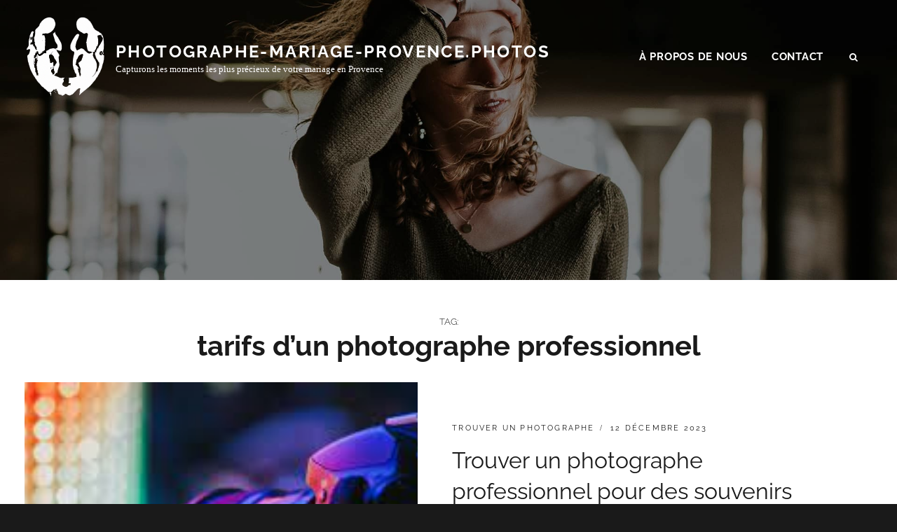

--- FILE ---
content_type: text/html; charset=UTF-8
request_url: https://photographe-mariage-provence.photos/tag/tarifs-dun-photographe-professionnel/
body_size: 9448
content:
<!DOCTYPE html>
<html lang="fr-FR">
<head>
<meta charset="UTF-8">
<meta name="viewport" content="width=device-width, initial-scale=1">
<link rel="profile" href="http://gmpg.org/xfn/11">

<title>tarifs d&rsquo;un photographe professionnel &#8211; photographe-mariage-provence.photos</title>
<meta name='robots' content='max-image-preview:large' />
<link rel='dns-prefetch' href='//stats.wp.com' />
<link rel="alternate" type="application/rss+xml" title="photographe-mariage-provence.photos &raquo; Flux" href="https://photographe-mariage-provence.photos/feed/" />
<link rel="alternate" type="application/rss+xml" title="photographe-mariage-provence.photos &raquo; Flux des commentaires" href="https://photographe-mariage-provence.photos/comments/feed/" />
<link rel="alternate" type="application/rss+xml" title="photographe-mariage-provence.photos &raquo; Flux de l’étiquette tarifs d&#039;un photographe professionnel" href="https://photographe-mariage-provence.photos/tag/tarifs-dun-photographe-professionnel/feed/" />
<style id='wp-img-auto-sizes-contain-inline-css' type='text/css'>
img:is([sizes=auto i],[sizes^="auto," i]){contain-intrinsic-size:3000px 1500px}
/*# sourceURL=wp-img-auto-sizes-contain-inline-css */
</style>
<style id='wp-emoji-styles-inline-css' type='text/css'>

	img.wp-smiley, img.emoji {
		display: inline !important;
		border: none !important;
		box-shadow: none !important;
		height: 1em !important;
		width: 1em !important;
		margin: 0 0.07em !important;
		vertical-align: -0.1em !important;
		background: none !important;
		padding: 0 !important;
	}
/*# sourceURL=wp-emoji-styles-inline-css */
</style>
<style id='wp-block-library-inline-css' type='text/css'>
:root{--wp-block-synced-color:#7a00df;--wp-block-synced-color--rgb:122,0,223;--wp-bound-block-color:var(--wp-block-synced-color);--wp-editor-canvas-background:#ddd;--wp-admin-theme-color:#007cba;--wp-admin-theme-color--rgb:0,124,186;--wp-admin-theme-color-darker-10:#006ba1;--wp-admin-theme-color-darker-10--rgb:0,107,160.5;--wp-admin-theme-color-darker-20:#005a87;--wp-admin-theme-color-darker-20--rgb:0,90,135;--wp-admin-border-width-focus:2px}@media (min-resolution:192dpi){:root{--wp-admin-border-width-focus:1.5px}}.wp-element-button{cursor:pointer}:root .has-very-light-gray-background-color{background-color:#eee}:root .has-very-dark-gray-background-color{background-color:#313131}:root .has-very-light-gray-color{color:#eee}:root .has-very-dark-gray-color{color:#313131}:root .has-vivid-green-cyan-to-vivid-cyan-blue-gradient-background{background:linear-gradient(135deg,#00d084,#0693e3)}:root .has-purple-crush-gradient-background{background:linear-gradient(135deg,#34e2e4,#4721fb 50%,#ab1dfe)}:root .has-hazy-dawn-gradient-background{background:linear-gradient(135deg,#faaca8,#dad0ec)}:root .has-subdued-olive-gradient-background{background:linear-gradient(135deg,#fafae1,#67a671)}:root .has-atomic-cream-gradient-background{background:linear-gradient(135deg,#fdd79a,#004a59)}:root .has-nightshade-gradient-background{background:linear-gradient(135deg,#330968,#31cdcf)}:root .has-midnight-gradient-background{background:linear-gradient(135deg,#020381,#2874fc)}:root{--wp--preset--font-size--normal:16px;--wp--preset--font-size--huge:42px}.has-regular-font-size{font-size:1em}.has-larger-font-size{font-size:2.625em}.has-normal-font-size{font-size:var(--wp--preset--font-size--normal)}.has-huge-font-size{font-size:var(--wp--preset--font-size--huge)}.has-text-align-center{text-align:center}.has-text-align-left{text-align:left}.has-text-align-right{text-align:right}.has-fit-text{white-space:nowrap!important}#end-resizable-editor-section{display:none}.aligncenter{clear:both}.items-justified-left{justify-content:flex-start}.items-justified-center{justify-content:center}.items-justified-right{justify-content:flex-end}.items-justified-space-between{justify-content:space-between}.screen-reader-text{border:0;clip-path:inset(50%);height:1px;margin:-1px;overflow:hidden;padding:0;position:absolute;width:1px;word-wrap:normal!important}.screen-reader-text:focus{background-color:#ddd;clip-path:none;color:#444;display:block;font-size:1em;height:auto;left:5px;line-height:normal;padding:15px 23px 14px;text-decoration:none;top:5px;width:auto;z-index:100000}html :where(.has-border-color){border-style:solid}html :where([style*=border-top-color]){border-top-style:solid}html :where([style*=border-right-color]){border-right-style:solid}html :where([style*=border-bottom-color]){border-bottom-style:solid}html :where([style*=border-left-color]){border-left-style:solid}html :where([style*=border-width]){border-style:solid}html :where([style*=border-top-width]){border-top-style:solid}html :where([style*=border-right-width]){border-right-style:solid}html :where([style*=border-bottom-width]){border-bottom-style:solid}html :where([style*=border-left-width]){border-left-style:solid}html :where(img[class*=wp-image-]){height:auto;max-width:100%}:where(figure){margin:0 0 1em}html :where(.is-position-sticky){--wp-admin--admin-bar--position-offset:var(--wp-admin--admin-bar--height,0px)}@media screen and (max-width:600px){html :where(.is-position-sticky){--wp-admin--admin-bar--position-offset:0px}}

/*# sourceURL=wp-block-library-inline-css */
</style><style id='global-styles-inline-css' type='text/css'>
:root{--wp--preset--aspect-ratio--square: 1;--wp--preset--aspect-ratio--4-3: 4/3;--wp--preset--aspect-ratio--3-4: 3/4;--wp--preset--aspect-ratio--3-2: 3/2;--wp--preset--aspect-ratio--2-3: 2/3;--wp--preset--aspect-ratio--16-9: 16/9;--wp--preset--aspect-ratio--9-16: 9/16;--wp--preset--color--black: #000000;--wp--preset--color--cyan-bluish-gray: #abb8c3;--wp--preset--color--white: #ffffff;--wp--preset--color--pale-pink: #f78da7;--wp--preset--color--vivid-red: #cf2e2e;--wp--preset--color--luminous-vivid-orange: #ff6900;--wp--preset--color--luminous-vivid-amber: #fcb900;--wp--preset--color--light-green-cyan: #7bdcb5;--wp--preset--color--vivid-green-cyan: #00d084;--wp--preset--color--pale-cyan-blue: #8ed1fc;--wp--preset--color--vivid-cyan-blue: #0693e3;--wp--preset--color--vivid-purple: #9b51e0;--wp--preset--color--medium-black: #333333;--wp--preset--color--gray: #999999;--wp--preset--color--medium-gray: #666666;--wp--preset--color--light-gray: #f2f2f2;--wp--preset--gradient--vivid-cyan-blue-to-vivid-purple: linear-gradient(135deg,rgb(6,147,227) 0%,rgb(155,81,224) 100%);--wp--preset--gradient--light-green-cyan-to-vivid-green-cyan: linear-gradient(135deg,rgb(122,220,180) 0%,rgb(0,208,130) 100%);--wp--preset--gradient--luminous-vivid-amber-to-luminous-vivid-orange: linear-gradient(135deg,rgb(252,185,0) 0%,rgb(255,105,0) 100%);--wp--preset--gradient--luminous-vivid-orange-to-vivid-red: linear-gradient(135deg,rgb(255,105,0) 0%,rgb(207,46,46) 100%);--wp--preset--gradient--very-light-gray-to-cyan-bluish-gray: linear-gradient(135deg,rgb(238,238,238) 0%,rgb(169,184,195) 100%);--wp--preset--gradient--cool-to-warm-spectrum: linear-gradient(135deg,rgb(74,234,220) 0%,rgb(151,120,209) 20%,rgb(207,42,186) 40%,rgb(238,44,130) 60%,rgb(251,105,98) 80%,rgb(254,248,76) 100%);--wp--preset--gradient--blush-light-purple: linear-gradient(135deg,rgb(255,206,236) 0%,rgb(152,150,240) 100%);--wp--preset--gradient--blush-bordeaux: linear-gradient(135deg,rgb(254,205,165) 0%,rgb(254,45,45) 50%,rgb(107,0,62) 100%);--wp--preset--gradient--luminous-dusk: linear-gradient(135deg,rgb(255,203,112) 0%,rgb(199,81,192) 50%,rgb(65,88,208) 100%);--wp--preset--gradient--pale-ocean: linear-gradient(135deg,rgb(255,245,203) 0%,rgb(182,227,212) 50%,rgb(51,167,181) 100%);--wp--preset--gradient--electric-grass: linear-gradient(135deg,rgb(202,248,128) 0%,rgb(113,206,126) 100%);--wp--preset--gradient--midnight: linear-gradient(135deg,rgb(2,3,129) 0%,rgb(40,116,252) 100%);--wp--preset--font-size--small: 14px;--wp--preset--font-size--medium: 20px;--wp--preset--font-size--large: 30px;--wp--preset--font-size--x-large: 42px;--wp--preset--font-size--normal: 17px;--wp--preset--font-size--huge: 40px;--wp--preset--spacing--20: 0.44rem;--wp--preset--spacing--30: 0.67rem;--wp--preset--spacing--40: 1rem;--wp--preset--spacing--50: 1.5rem;--wp--preset--spacing--60: 2.25rem;--wp--preset--spacing--70: 3.38rem;--wp--preset--spacing--80: 5.06rem;--wp--preset--shadow--natural: 6px 6px 9px rgba(0, 0, 0, 0.2);--wp--preset--shadow--deep: 12px 12px 50px rgba(0, 0, 0, 0.4);--wp--preset--shadow--sharp: 6px 6px 0px rgba(0, 0, 0, 0.2);--wp--preset--shadow--outlined: 6px 6px 0px -3px rgb(255, 255, 255), 6px 6px rgb(0, 0, 0);--wp--preset--shadow--crisp: 6px 6px 0px rgb(0, 0, 0);}:where(.is-layout-flex){gap: 0.5em;}:where(.is-layout-grid){gap: 0.5em;}body .is-layout-flex{display: flex;}.is-layout-flex{flex-wrap: wrap;align-items: center;}.is-layout-flex > :is(*, div){margin: 0;}body .is-layout-grid{display: grid;}.is-layout-grid > :is(*, div){margin: 0;}:where(.wp-block-columns.is-layout-flex){gap: 2em;}:where(.wp-block-columns.is-layout-grid){gap: 2em;}:where(.wp-block-post-template.is-layout-flex){gap: 1.25em;}:where(.wp-block-post-template.is-layout-grid){gap: 1.25em;}.has-black-color{color: var(--wp--preset--color--black) !important;}.has-cyan-bluish-gray-color{color: var(--wp--preset--color--cyan-bluish-gray) !important;}.has-white-color{color: var(--wp--preset--color--white) !important;}.has-pale-pink-color{color: var(--wp--preset--color--pale-pink) !important;}.has-vivid-red-color{color: var(--wp--preset--color--vivid-red) !important;}.has-luminous-vivid-orange-color{color: var(--wp--preset--color--luminous-vivid-orange) !important;}.has-luminous-vivid-amber-color{color: var(--wp--preset--color--luminous-vivid-amber) !important;}.has-light-green-cyan-color{color: var(--wp--preset--color--light-green-cyan) !important;}.has-vivid-green-cyan-color{color: var(--wp--preset--color--vivid-green-cyan) !important;}.has-pale-cyan-blue-color{color: var(--wp--preset--color--pale-cyan-blue) !important;}.has-vivid-cyan-blue-color{color: var(--wp--preset--color--vivid-cyan-blue) !important;}.has-vivid-purple-color{color: var(--wp--preset--color--vivid-purple) !important;}.has-black-background-color{background-color: var(--wp--preset--color--black) !important;}.has-cyan-bluish-gray-background-color{background-color: var(--wp--preset--color--cyan-bluish-gray) !important;}.has-white-background-color{background-color: var(--wp--preset--color--white) !important;}.has-pale-pink-background-color{background-color: var(--wp--preset--color--pale-pink) !important;}.has-vivid-red-background-color{background-color: var(--wp--preset--color--vivid-red) !important;}.has-luminous-vivid-orange-background-color{background-color: var(--wp--preset--color--luminous-vivid-orange) !important;}.has-luminous-vivid-amber-background-color{background-color: var(--wp--preset--color--luminous-vivid-amber) !important;}.has-light-green-cyan-background-color{background-color: var(--wp--preset--color--light-green-cyan) !important;}.has-vivid-green-cyan-background-color{background-color: var(--wp--preset--color--vivid-green-cyan) !important;}.has-pale-cyan-blue-background-color{background-color: var(--wp--preset--color--pale-cyan-blue) !important;}.has-vivid-cyan-blue-background-color{background-color: var(--wp--preset--color--vivid-cyan-blue) !important;}.has-vivid-purple-background-color{background-color: var(--wp--preset--color--vivid-purple) !important;}.has-black-border-color{border-color: var(--wp--preset--color--black) !important;}.has-cyan-bluish-gray-border-color{border-color: var(--wp--preset--color--cyan-bluish-gray) !important;}.has-white-border-color{border-color: var(--wp--preset--color--white) !important;}.has-pale-pink-border-color{border-color: var(--wp--preset--color--pale-pink) !important;}.has-vivid-red-border-color{border-color: var(--wp--preset--color--vivid-red) !important;}.has-luminous-vivid-orange-border-color{border-color: var(--wp--preset--color--luminous-vivid-orange) !important;}.has-luminous-vivid-amber-border-color{border-color: var(--wp--preset--color--luminous-vivid-amber) !important;}.has-light-green-cyan-border-color{border-color: var(--wp--preset--color--light-green-cyan) !important;}.has-vivid-green-cyan-border-color{border-color: var(--wp--preset--color--vivid-green-cyan) !important;}.has-pale-cyan-blue-border-color{border-color: var(--wp--preset--color--pale-cyan-blue) !important;}.has-vivid-cyan-blue-border-color{border-color: var(--wp--preset--color--vivid-cyan-blue) !important;}.has-vivid-purple-border-color{border-color: var(--wp--preset--color--vivid-purple) !important;}.has-vivid-cyan-blue-to-vivid-purple-gradient-background{background: var(--wp--preset--gradient--vivid-cyan-blue-to-vivid-purple) !important;}.has-light-green-cyan-to-vivid-green-cyan-gradient-background{background: var(--wp--preset--gradient--light-green-cyan-to-vivid-green-cyan) !important;}.has-luminous-vivid-amber-to-luminous-vivid-orange-gradient-background{background: var(--wp--preset--gradient--luminous-vivid-amber-to-luminous-vivid-orange) !important;}.has-luminous-vivid-orange-to-vivid-red-gradient-background{background: var(--wp--preset--gradient--luminous-vivid-orange-to-vivid-red) !important;}.has-very-light-gray-to-cyan-bluish-gray-gradient-background{background: var(--wp--preset--gradient--very-light-gray-to-cyan-bluish-gray) !important;}.has-cool-to-warm-spectrum-gradient-background{background: var(--wp--preset--gradient--cool-to-warm-spectrum) !important;}.has-blush-light-purple-gradient-background{background: var(--wp--preset--gradient--blush-light-purple) !important;}.has-blush-bordeaux-gradient-background{background: var(--wp--preset--gradient--blush-bordeaux) !important;}.has-luminous-dusk-gradient-background{background: var(--wp--preset--gradient--luminous-dusk) !important;}.has-pale-ocean-gradient-background{background: var(--wp--preset--gradient--pale-ocean) !important;}.has-electric-grass-gradient-background{background: var(--wp--preset--gradient--electric-grass) !important;}.has-midnight-gradient-background{background: var(--wp--preset--gradient--midnight) !important;}.has-small-font-size{font-size: var(--wp--preset--font-size--small) !important;}.has-medium-font-size{font-size: var(--wp--preset--font-size--medium) !important;}.has-large-font-size{font-size: var(--wp--preset--font-size--large) !important;}.has-x-large-font-size{font-size: var(--wp--preset--font-size--x-large) !important;}
/*# sourceURL=global-styles-inline-css */
</style>

<style id='classic-theme-styles-inline-css' type='text/css'>
/*! This file is auto-generated */
.wp-block-button__link{color:#fff;background-color:#32373c;border-radius:9999px;box-shadow:none;text-decoration:none;padding:calc(.667em + 2px) calc(1.333em + 2px);font-size:1.125em}.wp-block-file__button{background:#32373c;color:#fff;text-decoration:none}
/*# sourceURL=/wp-includes/css/classic-themes.min.css */
</style>
<link rel='stylesheet' id='cptch_stylesheet-css' href='https://photographe-mariage-provence.photos/wp-content/plugins/captcha-bws/css/front_end_style.css?ver=5.2.7' type='text/css' media='all' />
<link rel='stylesheet' id='dashicons-css' href='https://photographe-mariage-provence.photos/wp-includes/css/dashicons.min.css?ver=6.9' type='text/css' media='all' />
<link rel='stylesheet' id='cptch_desktop_style-css' href='https://photographe-mariage-provence.photos/wp-content/plugins/captcha-bws/css/desktop_style.css?ver=5.2.7' type='text/css' media='all' />
<link rel='stylesheet' id='fotografie-style-css' href='https://photographe-mariage-provence.photos/wp-content/themes/fotografie/style.css?ver=6.9' type='text/css' media='all' />
<link rel='stylesheet' id='fotografie-blog-style-css' href='https://photographe-mariage-provence.photos/wp-content/themes/fotografie-blog/style.css?ver=20230414-93050' type='text/css' media='all' />
<link rel='stylesheet' id='fotografie-fonts-css' href='https://photographe-mariage-provence.photos/wp-content/fonts/89d76aff213ec8a71a793c738ee014f6.css' type='text/css' media='all' />
<link rel='stylesheet' id='font-awesome-css' href='https://photographe-mariage-provence.photos/wp-content/themes/fotografie/assets/css/font-awesome.css?ver=4.7.0' type='text/css' media='all' />
<link rel='stylesheet' id='fotografie-block-style-css' href='https://photographe-mariage-provence.photos/wp-content/themes/fotografie/assets/css/blocks.css?ver=1.0' type='text/css' media='all' />
<script type="text/javascript" src="https://photographe-mariage-provence.photos/wp-includes/js/jquery/jquery.min.js?ver=3.7.1" id="jquery-core-js"></script>
<script type="text/javascript" src="https://photographe-mariage-provence.photos/wp-includes/js/jquery/jquery-migrate.min.js?ver=3.4.1" id="jquery-migrate-js"></script>
<link rel="https://api.w.org/" href="https://photographe-mariage-provence.photos/wp-json/" /><link rel="alternate" title="JSON" type="application/json" href="https://photographe-mariage-provence.photos/wp-json/wp/v2/tags/67" /><link rel="EditURI" type="application/rsd+xml" title="RSD" href="https://photographe-mariage-provence.photos/xmlrpc.php?rsd" />
<meta name="generator" content="WordPress 6.9" />
	<style>img#wpstats{display:none}</style>
		<link rel="apple-touch-icon" sizes="120x120" href="/wp-content/uploads/fbrfg/apple-touch-icon.png">
<link rel="icon" type="image/png" sizes="32x32" href="/wp-content/uploads/fbrfg/favicon-32x32.png">
<link rel="icon" type="image/png" sizes="16x16" href="/wp-content/uploads/fbrfg/favicon-16x16.png">
<link rel="manifest" href="/wp-content/uploads/fbrfg/site.webmanifest">
<link rel="mask-icon" href="/wp-content/uploads/fbrfg/safari-pinned-tab.svg" color="#5bbad5">
<link rel="shortcut icon" href="/wp-content/uploads/fbrfg/favicon.ico">
<meta name="msapplication-TileColor" content="#da532c">
<meta name="msapplication-config" content="/wp-content/uploads/fbrfg/browserconfig.xml">
<meta name="theme-color" content="#ffffff"><script type="application/ld+json">{"@context":"http:\/\/schema.org","@type":"BreadcrumbList","itemListElement":[{"@type":"ListItem","position":1,"item":{"@id":"https:\/\/photographe-mariage-provence.photos\/","name":"Home"}},{"@type":"ListItem","position":2,"item":{"name":"Posts tagged tarifs d&rsquo;un photographe professionnel"}}]}</script></head>

<body class="archive tag tag-tarifs-dun-photographe-professionnel tag-67 wp-custom-logo wp-embed-responsive wp-theme-fotografie wp-child-theme-fotografie-blog hfeed fluid-layout">


<div id="page" class="site">
	<div class="site-inner">
		<a class="skip-link screen-reader-text" href="#content">Passer au contenu</a>

		<header id="masthead" class="site-header" role="banner">

			<div class="site-header-main">
				<div class="wrapper">

					
	<div class="site-branding">
		<a href="https://photographe-mariage-provence.photos/" class="custom-logo-link" rel="home"><img width="120" height="121" src="https://photographe-mariage-provence.photos/wp-content/uploads/2023/05/marriedCouple.png" class="custom-logo" alt="photographe-mariage-provence.photos" decoding="async" /></a>		<div id="site-details">
							<p class="site-title"><a href="https://photographe-mariage-provence.photos/" rel="home">photographe-mariage-provence.photos</a></p>
						<h2 class="site-description">Capturons les moments les plus précieux de votre mariage en Provence</h2>
		</div><!-- #site-details -->
	</div><!-- .site-branding -->

						<div class="menu-toggle-wrapper">
		<button id="menu-toggle" class="menu-toggle site-menu-toggle" aria-controls="top-menu" aria-expanded="false"></span><span class="menu-label">Menu</span></button>
	</div><!-- .menu-toggle-wrapper -->

	<div id="site-header-menu" class="site-header-menu">
							<nav id="site-navigation" class="main-navigation" role="navigation" aria-label="Menu principal">
					<ul id="primary-menu" class="menu nav-menu"><li id="menu-item-16" class="menu-item menu-item-type-post_type menu-item-object-page menu-item-16"><a href="https://photographe-mariage-provence.photos/about/">À propos de nous</a></li>
<li id="menu-item-37" class="menu-item menu-item-type-post_type menu-item-object-page menu-item-37"><a href="https://photographe-mariage-provence.photos/contact/">Contact</a></li>
</ul>						</nav><!-- .main-navigation -->

		<div class="mobile-social-search">
			<nav id="social-navigation" class="social-navigation" role="navigation" aria-label="Social Links Menu" aria-expanded="false">
					<button id="header-search-toggle" class="header-toggle search-toggle-button"><span class="search-label screen-reader-text">Rechercher</span></button>

					<div id="header-search-container" class="search-container">

<form role="search" method="get" class="search-form" action="https://photographe-mariage-provence.photos/">
	<label>
		<span class="screen-reader-text">Search for:</span>

		<input type="search" class="search-field" placeholder="Enter keyword&hellip;" value="" name="s" />
	</label>

	<button type="submit" class="search-submit"><span class="search-button-text">Search</span></button>
</form>
</div>

							</nav><!-- .social-navigation -->
		</div><!-- .mobile-social-search -->

	</div><!-- .site-header-menu -->

				</div><!-- .wrapper -->
			</div><!-- .site-header-main -->

		</header>

		<div class="below-site-header">

			<div id="site-content-wrapper" class="site-content-contain">

				
<div class="custom-header">
	<div class="custom-header-media">
		<div id="wp-custom-header" class="wp-custom-header"><img src="https://photographe-mariage-provence.photos/wp-content/themes/fotografie-blog/assets/images/header.jpg" width="1920" height="1080" alt="" decoding="async" fetchpriority="high" /></div>
			</div><!-- .custom-header-media -->
	<div class="custom-header-overlay"></div><!-- .custom-header-overlay -->
</div><!-- .custom-header -->




				<div id="content" class="site-content">

			<div id="primary" class="content-area">
			<main id="main" class="site-main" role="main">

				<header class="page-header blog-section-headline">
					<div class="page-title-wrapper">
						<h1 class="page-title"><span class="archive-title-type">Tag: </span>tarifs d&rsquo;un photographe professionnel</h1>					</div><!-- .page-title-wrapper -->
					<div class="taxonomy-description-wrapper">
											</div><!-- .taxonomy-description-wrapper -->
				</header>

				<div id="infinite-post-wrap" class="post-archive">

										
						
<article id="post-2685 post-2685" class="post-2685 post type-post status-publish format-standard has-post-thumbnail hentry category-trouver-un-photographe tag-avis-des-clients-precedents tag-bouche-a-oreille tag-budget tag-competences tag-contact-avec-le-photographe tag-definir-vos-besoins-et-vos-attentes tag-equipement-necessaire tag-exemples-de-son-travail-complet tag-experience tag-experience-du-photograp tag-mariage tag-moments-precieux tag-occasion-speciale tag-portfolios-en-ligne tag-qualite-des-images tag-recherche tag-recherche-en-ligne tag-recommandations tag-relation-avec-le-photographe tag-renommee-du-photographe tag-ressenti-personnel tag-seance-photo-en-famille tag-souvenirs-durables tag-style-de-travail tag-tarifs-dun-photographe-professionnel tag-trouver-un-photographe-professionnel tag-type-de-seance-photo">

	
	<div class="post-thumbnail" style="background-image: url( 'https://photographe-mariage-provence.photos/wp-content/uploads/2023/12/trouver-un-photographe-professionnel-12.jpg' )">
		<a class="cover-link" href="https://photographe-mariage-provence.photos/trouver-un-photographe/trouver-un-photographe-professionnel-2/"></a>
	</div>


	<div class="entry-container content-right">
		<div class="post-wrapper">
			<header class="entry-header">
									
	<div class="entry-meta category-date-meta">
		<span class="cat-links"><span class="screen-reader-text">Catégories : </span><a href="https://photographe-mariage-provence.photos/category/trouver-un-photographe/" rel="category tag">trouver un photographe</a></span>		<span class="posted-on"><span class="screen-reader-text">Posted on</span> <a href="https://photographe-mariage-provence.photos/trouver-un-photographe/trouver-un-photographe-professionnel-2/" rel="bookmark"><time class="entry-date published updated" datetime="2023-12-12T22:05:11+00:00">12 décembre 2023</time></a></span>	</div><!-- .entry-meta -->
								<h2 class="entry-title"><a href="https://photographe-mariage-provence.photos/trouver-un-photographe/trouver-un-photographe-professionnel-2/" rel="bookmark">Trouver un photographe professionnel pour des souvenirs inoubliables</a></h2>			</header>

			<div class="entry-summary">
				<p>Trouver un photographe professionnel Lorsqu&rsquo;il s&rsquo;agit de capturer des moments précieux et de créer des souvenirs durables, il est essentiel de faire appel à un photographe professionnel. Que ce soit pour un mariage, une séance photo en famille ou une occasion spéciale, trouver le bon &hellip; <a href="https://photographe-mariage-provence.photos/trouver-un-photographe/trouver-un-photographe-professionnel-2/" class="more-link"><span>Continue reading<span class="screen-reader-text">Trouver un photographe professionnel pour des souvenirs inoubliables</span></span></a></p>
			</div><!-- .entry-summary -->

							
	<footer class="entry-footer entry-meta">
		<span class="byline"><span class="screen-reader-text">par </span><span class="author vcard"><a class="url fn n" href="https://photographe-mariage-provence.photos/author/photographemariageprovencephotos/">photographemariageprovencephotos</a></span></span>		<span class="comments-link"><a href="https://photographe-mariage-provence.photos/trouver-un-photographe/trouver-un-photographe-professionnel-2/#respond">Laisser un commentaire</a></span>			</footer><!-- .entry-meta -->
					</div><!-- .post-wrapper -->
	</div><!-- .entry-container -->
</article><!-- #post-2685 -->

					
						
<article id="post-2575 post-2575" class="post-2575 post type-post status-publish format-standard has-post-thumbnail hentry category-uncategorized tag-atmosphere-envoutante tag-basilique-notre-dame-de-la-garde tag-competences-artistiques tag-evenement-special tag-expertise tag-habitant-de-marseille tag-lumiere-naturelle tag-moments-authentiques-et-spontanes tag-moments-memorables tag-passion-pour-la-photographie tag-paysages-epoustouflants tag-photographe-professionnel tag-photographe-professionnel-marseille tag-quartier-du-panier tag-richesse-culturelle tag-rues-pittoresques tag-savoir-faire tag-seance-photo-en-famille tag-souvenirs-precieux tag-tarifs-dun-photographe-professionnel tag-timide-devant-lobjectif tag-vieux-port tag-visiteur-souhaitant-emporter-des-souvenirs-inoubliables">

	
	<div class="post-thumbnail" style="background-image: url( 'https://photographe-mariage-provence.photos/wp-content/uploads/2023/09/photographe-professionnel-marseille-14.jpg' )">
		<a class="cover-link" href="https://photographe-mariage-provence.photos/uncategorized/photographe-professionnel-marseille-2/"></a>
	</div>


	<div class="entry-container content-right">
		<div class="post-wrapper">
			<header class="entry-header">
									
	<div class="entry-meta category-date-meta">
		<span class="cat-links"><span class="screen-reader-text">Catégories : </span><a href="https://photographe-mariage-provence.photos/category/uncategorized/" rel="category tag">Uncategorized</a></span>		<span class="posted-on"><span class="screen-reader-text">Posted on</span> <a href="https://photographe-mariage-provence.photos/uncategorized/photographe-professionnel-marseille-2/" rel="bookmark"><time class="entry-date published updated" datetime="2023-09-11T22:05:11+00:00">11 septembre 2023</time></a></span>	</div><!-- .entry-meta -->
								<h2 class="entry-title"><a href="https://photographe-mariage-provence.photos/uncategorized/photographe-professionnel-marseille-2/" rel="bookmark">Photographe professionnel à Marseille : Capturer la beauté de la cité phocéenne</a></h2>			</header>

			<div class="entry-summary">
				<p>La beauté de Marseille capturée par un photographe professionnel Marseille, la perle de la Méditerranée, regorge de paysages époustouflants, d&rsquo;une richesse culturelle inégalée et d&rsquo;une atmosphère envoûtante. Si vous êtes à la recherche d&rsquo;un moyen de préserver les souvenirs précieux de votre séjour dans cette &hellip; <a href="https://photographe-mariage-provence.photos/uncategorized/photographe-professionnel-marseille-2/" class="more-link"><span>Continue reading<span class="screen-reader-text">Photographe professionnel à Marseille : Capturer la beauté de la cité phocéenne</span></span></a></p>
			</div><!-- .entry-summary -->

							
	<footer class="entry-footer entry-meta">
		<span class="byline"><span class="screen-reader-text">par </span><span class="author vcard"><a class="url fn n" href="https://photographe-mariage-provence.photos/author/photographemariageprovencephotos/">photographemariageprovencephotos</a></span></span>		<span class="comments-link"><a href="https://photographe-mariage-provence.photos/uncategorized/photographe-professionnel-marseille-2/#respond">Laisser un commentaire</a></span>			</footer><!-- .entry-meta -->
					</div><!-- .post-wrapper -->
	</div><!-- .entry-container -->
</article><!-- #post-2575 -->

					
						
<article id="post-2398 post-2398" class="post-2398 post type-post status-publish format-standard has-post-thumbnail hentry category-uncategorized tag-architecture tag-artiste tag-communication tag-creatif-et-innovant tag-equipement tag-experience tag-expertise-technique-et-artistique tag-lumiere-naturelle-ou-artificielle tag-mariage tag-mode tag-moments-uniques tag-nature-morte tag-parametres-de-lappareil-photo tag-personnalite-et-style-des-clients-dans-les-photographies tag-photographe-professionnel tag-photographie tag-photojournalisme tag-publicite tag-qualite-dimage tag-relation-de-confiance-avec-les-clients tag-souvenirs-durables tag-specialisation-du-photographe tag-taches-administratives-telles-que-la-gestion-des-contrats-et-la-facturation-et-le-marketing-et-la-gestion-des-reseaux-sociaux tag-tarifs-dun-photographe-professionnel">

	
	<div class="post-thumbnail" style="background-image: url( 'https://photographe-mariage-provence.photos/wp-content/uploads/2025/02/photographe-professionnel-mariage-tarif-0.jpg' )">
		<a class="cover-link" href="https://photographe-mariage-provence.photos/uncategorized/photographe-professionnel-3/"></a>
	</div>


	<div class="entry-container content-right">
		<div class="post-wrapper">
			<header class="entry-header">
									
	<div class="entry-meta category-date-meta">
		<span class="cat-links"><span class="screen-reader-text">Catégories : </span><a href="https://photographe-mariage-provence.photos/category/uncategorized/" rel="category tag">Uncategorized</a></span>		<span class="posted-on"><span class="screen-reader-text">Posted on</span> <a href="https://photographe-mariage-provence.photos/uncategorized/photographe-professionnel-3/" rel="bookmark"><time class="entry-date published updated" datetime="2023-02-17T22:05:11+00:00">17 février 2023</time></a></span>	</div><!-- .entry-meta -->
								<h2 class="entry-title"><a href="https://photographe-mariage-provence.photos/uncategorized/photographe-professionnel-3/" rel="bookmark">Le métier de photographe professionnel : capturer des moments uniques avec expertise et créativité</a></h2>			</header>

			<div class="entry-summary">
				<p>Un photographe professionnel est un artiste qui utilise la photographie pour capturer des moments uniques et les transformer en souvenirs durables. Il peut travailler dans de nombreux domaines, tels que le mariage, la mode, la publicité, l&rsquo;architecture, la nature morte ou encore le photojournalisme. Le &hellip; <a href="https://photographe-mariage-provence.photos/uncategorized/photographe-professionnel-3/" class="more-link"><span>Continue reading<span class="screen-reader-text">Le métier de photographe professionnel : capturer des moments uniques avec expertise et créativité</span></span></a></p>
			</div><!-- .entry-summary -->

							
	<footer class="entry-footer entry-meta">
		<span class="byline"><span class="screen-reader-text">par </span><span class="author vcard"><a class="url fn n" href="https://photographe-mariage-provence.photos/author/photographemariageprovencephotos/">photographemariageprovencephotos</a></span></span>		<span class="comments-link"><a href="https://photographe-mariage-provence.photos/uncategorized/photographe-professionnel-3/#respond">Laisser un commentaire</a></span>			</footer><!-- .entry-meta -->
					</div><!-- .post-wrapper -->
	</div><!-- .entry-container -->
</article><!-- #post-2398 -->

					
				</div><!-- .post-archive -->

				
			</main>
		</div><!-- #primary.content-area -->

	
				</div><!-- .site-content -->

				

				<footer id="colophon" class="site-footer" role="contentinfo">

					

					<div id="site-generator">
						<div class="wrapper">
							<div class="site-info">
	© Copyright photographe-mariage-provence.photos</div><!-- .site-info -->


						</div><!-- .wrapper -->
					</div><!-- #site-generator -->

				</footer>
			</div><!-- #site-content-wrapper -->
		</div><!-- .below-site-header -->
	</div><!-- .site-inner -->
</div><!-- #page -->
<a href="#masthead" id="scrollup" class="backtotop"><span class="screen-reader-text">Scroll Up</span></a><script type="speculationrules">
{"prefetch":[{"source":"document","where":{"and":[{"href_matches":"/*"},{"not":{"href_matches":["/wp-*.php","/wp-admin/*","/wp-content/uploads/*","/wp-content/*","/wp-content/plugins/*","/wp-content/themes/fotografie-blog/*","/wp-content/themes/fotografie/*","/*\\?(.+)"]}},{"not":{"selector_matches":"a[rel~=\"nofollow\"]"}},{"not":{"selector_matches":".no-prefetch, .no-prefetch a"}}]},"eagerness":"conservative"}]}
</script>
<script type="text/javascript" id="jetpack-portfolio-theme-supports-js-after">
/* <![CDATA[ */
const jetpack_portfolio_theme_supports = false
//# sourceURL=jetpack-portfolio-theme-supports-js-after
/* ]]> */
</script>
<script type="text/javascript" src="https://photographe-mariage-provence.photos/wp-content/themes/fotografie-blog/assets/js/global.min.js?ver=1.0" id="fotografie-blog-global-js"></script>
<script type="text/javascript" src="https://photographe-mariage-provence.photos/wp-content/themes/fotografie/assets/js/skip-link-focus-fix.min.js?ver=20170616" id="fotografie-skip-link-focus-fix-js"></script>
<script type="text/javascript" src="https://photographe-mariage-provence.photos/wp-content/themes/fotografie/assets/js/jquery.matchHeight.min.js?ver=20151215" id="jquery-match-height-js"></script>
<script type="text/javascript" id="fotografie-custom-script-js-extra">
/* <![CDATA[ */
var fotografieScreenReaderText = {"expand":"expand child menu","collapse":"collapse child menu"};
//# sourceURL=fotografie-custom-script-js-extra
/* ]]> */
</script>
<script type="text/javascript" src="https://photographe-mariage-provence.photos/wp-content/themes/fotografie/assets/js/custom-scripts.min.js?ver=20170616" id="fotografie-custom-script-js"></script>
<script type="text/javascript" id="jetpack-stats-js-before">
/* <![CDATA[ */
_stq = window._stq || [];
_stq.push([ "view", {"v":"ext","blog":"220665417","post":"0","tz":"0","srv":"photographe-mariage-provence.photos","arch_tag":"tarifs-dun-photographe-professionnel","arch_results":"3","j":"1:15.4"} ]);
_stq.push([ "clickTrackerInit", "220665417", "0" ]);
//# sourceURL=jetpack-stats-js-before
/* ]]> */
</script>
<script type="text/javascript" src="https://stats.wp.com/e-202605.js" id="jetpack-stats-js" defer="defer" data-wp-strategy="defer"></script>
<script id="wp-emoji-settings" type="application/json">
{"baseUrl":"https://s.w.org/images/core/emoji/17.0.2/72x72/","ext":".png","svgUrl":"https://s.w.org/images/core/emoji/17.0.2/svg/","svgExt":".svg","source":{"concatemoji":"https://photographe-mariage-provence.photos/wp-includes/js/wp-emoji-release.min.js?ver=6.9"}}
</script>
<script type="module">
/* <![CDATA[ */
/*! This file is auto-generated */
const a=JSON.parse(document.getElementById("wp-emoji-settings").textContent),o=(window._wpemojiSettings=a,"wpEmojiSettingsSupports"),s=["flag","emoji"];function i(e){try{var t={supportTests:e,timestamp:(new Date).valueOf()};sessionStorage.setItem(o,JSON.stringify(t))}catch(e){}}function c(e,t,n){e.clearRect(0,0,e.canvas.width,e.canvas.height),e.fillText(t,0,0);t=new Uint32Array(e.getImageData(0,0,e.canvas.width,e.canvas.height).data);e.clearRect(0,0,e.canvas.width,e.canvas.height),e.fillText(n,0,0);const a=new Uint32Array(e.getImageData(0,0,e.canvas.width,e.canvas.height).data);return t.every((e,t)=>e===a[t])}function p(e,t){e.clearRect(0,0,e.canvas.width,e.canvas.height),e.fillText(t,0,0);var n=e.getImageData(16,16,1,1);for(let e=0;e<n.data.length;e++)if(0!==n.data[e])return!1;return!0}function u(e,t,n,a){switch(t){case"flag":return n(e,"\ud83c\udff3\ufe0f\u200d\u26a7\ufe0f","\ud83c\udff3\ufe0f\u200b\u26a7\ufe0f")?!1:!n(e,"\ud83c\udde8\ud83c\uddf6","\ud83c\udde8\u200b\ud83c\uddf6")&&!n(e,"\ud83c\udff4\udb40\udc67\udb40\udc62\udb40\udc65\udb40\udc6e\udb40\udc67\udb40\udc7f","\ud83c\udff4\u200b\udb40\udc67\u200b\udb40\udc62\u200b\udb40\udc65\u200b\udb40\udc6e\u200b\udb40\udc67\u200b\udb40\udc7f");case"emoji":return!a(e,"\ud83e\u1fac8")}return!1}function f(e,t,n,a){let r;const o=(r="undefined"!=typeof WorkerGlobalScope&&self instanceof WorkerGlobalScope?new OffscreenCanvas(300,150):document.createElement("canvas")).getContext("2d",{willReadFrequently:!0}),s=(o.textBaseline="top",o.font="600 32px Arial",{});return e.forEach(e=>{s[e]=t(o,e,n,a)}),s}function r(e){var t=document.createElement("script");t.src=e,t.defer=!0,document.head.appendChild(t)}a.supports={everything:!0,everythingExceptFlag:!0},new Promise(t=>{let n=function(){try{var e=JSON.parse(sessionStorage.getItem(o));if("object"==typeof e&&"number"==typeof e.timestamp&&(new Date).valueOf()<e.timestamp+604800&&"object"==typeof e.supportTests)return e.supportTests}catch(e){}return null}();if(!n){if("undefined"!=typeof Worker&&"undefined"!=typeof OffscreenCanvas&&"undefined"!=typeof URL&&URL.createObjectURL&&"undefined"!=typeof Blob)try{var e="postMessage("+f.toString()+"("+[JSON.stringify(s),u.toString(),c.toString(),p.toString()].join(",")+"));",a=new Blob([e],{type:"text/javascript"});const r=new Worker(URL.createObjectURL(a),{name:"wpTestEmojiSupports"});return void(r.onmessage=e=>{i(n=e.data),r.terminate(),t(n)})}catch(e){}i(n=f(s,u,c,p))}t(n)}).then(e=>{for(const n in e)a.supports[n]=e[n],a.supports.everything=a.supports.everything&&a.supports[n],"flag"!==n&&(a.supports.everythingExceptFlag=a.supports.everythingExceptFlag&&a.supports[n]);var t;a.supports.everythingExceptFlag=a.supports.everythingExceptFlag&&!a.supports.flag,a.supports.everything||((t=a.source||{}).concatemoji?r(t.concatemoji):t.wpemoji&&t.twemoji&&(r(t.twemoji),r(t.wpemoji)))});
//# sourceURL=https://photographe-mariage-provence.photos/wp-includes/js/wp-emoji-loader.min.js
/* ]]> */
</script>

</body>
</html>

<!--
Performance optimized by W3 Total Cache. Learn more: https://www.boldgrid.com/w3-total-cache/?utm_source=w3tc&utm_medium=footer_comment&utm_campaign=free_plugin


Served from: photographe-mariage-provence.photos @ 2026-01-26 16:42:40 by W3 Total Cache
-->

--- FILE ---
content_type: text/css
request_url: https://photographe-mariage-provence.photos/wp-content/themes/fotografie-blog/style.css?ver=20230414-93050
body_size: 9737
content:
/*
Theme Name: Fotografie Blog
Theme URI: https://catchthemes.com/themes/fotografie-blog/
Author: Catch Themes
Author URI: https://catchthemes.com/
Description: Fotografie Blog – Photography Blog is a simple, aesthetically minded, lightweight and flexible photography blog WordPress theme for photographers and photo bloggers. It is a child theme of Fotografie, a simple-yet power-packed photography WordPress theme. With features like featured content, hero content, portfolio, testimonial, services, and more, the theme is ideal for building creative photography and blog websites. Crafted beautifully for Photography and Blogs, it is an elegant and theme that looks aesthetically beautiful across all devices. Along with the powerful photography features, this theme comes with features for hammering out the precise blog you want. If your goal is to create a stunning photography blog that manages to captivate its audience, this theme is your greatest ally. So, download Photography Blog today and bring life to your photography and blog! And if you’re seeking advanced features, check out the premium version of the theme. This theme is translation ready. For more details, check out Theme page at https://catchthemes.com/themes/fotografie-blog/, Support at https://catchthemes.com/support/ and Demo at https://catchthemes.com/demo/fotografie-blog/
Template: fotografie
Version: 1.2.3
Requires at least: 5.6
Tested up to: 6.1
Requires PHP: 5.6
License: GNU General Public License v3 or later
License URI: http://www.gnu.org/licenses/gpl-3.0.html
Text Domain: fotografie-blog
Tags: one-column, two-columns, right-sidebar, flexible-header, custom-background, custom-header, custom-menu, custom-logo, editor-style, featured-image-header, featured-images, footer-widgets, rtl-language-support, sticky-post, theme-options, threaded-comments, translation-ready, blog, photography, portfolio

This theme, like WordPress, is licensed under the GPL.
Use it to make something cool, have fun, and share what you've learned with others.

Normalizing styles have been helped along thanks to the fine work of
Nicolas Gallagher and Jonathan Neal http://necolas.github.com/normalize.css/
*/

/*--------------------------------------------------------------
>>> TABLE OF CONTENTS:
----------------------------------------------------------------
# Clearings
# Accessibility
# Typography
  ## FontAwesome
# Navigation
  ## Social Menu
  ## Scroll Up
# Layout
  ## Header
  ## Posts
  ## Pages
  ## Featured Content & Portfolio
  ## Testimonials
  ## Footer
# Widgets
# Media Queries
  ## >= 534px
  ## >= 768px
  ## >= 1024px
  ## >= 1152px
  ## >= 1280px
  ## >= 1360px
  ## >= 1580px
# Colors
--------------------------------------------------------------*/

/*--------------------------------------------------------------
# Clearings
--------------------------------------------------------------*/
.entry-header:before,
.entry-header:after,
.entry-meta:before,
.entry-meta:after,
#testimonial-content-section:before,
#testimonial-content-section:after {
  content: "";
  display: table;
  table-layout: fixed;
}

.entry-header:after,
.entry-meta:after,
#testimonial-content-section:after {
  clear: both;
}

/*--------------------------------------------------------------
# Accessibility
--------------------------------------------------------------*/
/* Text meant only for screen readers. */
.search-button-text {
  clip: rect(1px, 1px, 1px, 1px);
  position: absolute !important;
  height: 1px;
  width: 1px;
  overflow: hidden;
}

.search-button-text:focus {
  background-color: #f1f1f1;
  border-radius: 3px;
  box-shadow: 0 0 2px 2px rgba(0, 0, 0, 0.6);
  clip: auto !important;
  color: #21759b;
  display: block;
  font-size: 14px;
  font-size: 0.875rem;
  font-weight: bold;
  height: auto;
  left: 5px;
  line-height: normal;
  padding: 15px 23px 14px;
  text-decoration: none;
  top: 5px;
  width: auto;
  z-index: 100000;
  /* Above WP toolbar. */
}

/*--------------------------------------------------------------
# Typography
--------------------------------------------------------------*/
body,
input,
select,
textarea,
.site-description {
	font-family: 'Source Serif Pro', serif;
}

.site-title,
h1, h2, h3, h4, h5, h6,
.main-navigation a,
.header-bottom-navigation a,
.site-footer-menu a,
.site-menu-toggle,
button,
.button,
.comment-navigation a,
.posts-navigation a,
.site-main #infinite-handle span button,
.entry-meta,
.site-info,
.breadcrumb-area,
.more-link {
	font-family: 'Raleway', sans-serif;
}

body,
button,
input,
select,
textarea {
	font-weight: 400;
}

h1, h2, h3, h4, h5, h6,
table caption,
.portfolio-wrapper .portfolio-entry-header,
.featured-content-wrapper .entry-header,
.blog-section-headline .archive-title-type,
#primary .entry-footer span span,
#primary .entry-footer .edit-link,
.post-navigation .meta-nav,
.comment-reply-title,
.site-description,
.site-info {
  letter-spacing: normal;
}

.custom-header .section .section-title {
	font-size: 36px;
	font-size: 2.25rem;
}

h1,
.section .section-title,
.hero-content-wrapper .entry-title,
.blog-section-headline .page-title,
.singular-section #primary .entry-title {
	font-size: 32px;
	font-size: 2rem;
}

h2 {
	font-size: 28px;
  	font-size: 1.75rem;
}

h3,
#feature-slider .entry-title,
.testimonial-content-wrapper .entry-title,
.entry-title {
	font-size: 24px;
	font-size: 1.5rem;
}

h4,
.site-header-text,
.portfolio-wrapper .entry-title,
.featured-content-wrapper .entry-title,
blockquote {
	font-size: 20px;
	font-size: 1.25rem;
}

.portfolio-wrapper .entry-title,
.featured-content-wrapper .entry-title,
.breadcrumb-area {
	letter-spacing: 0.05em;
	text-transform: uppercase;
	font-weight: 400;
}

h5,
#feature-slider .entry-summary,
#feature-slider .entry-content {
	font-size: 18px;
	font-size: 1.125rem;
}

h6 {
	font-size: 16px;
	font-size: 1rem;
}

h1, h2, h3, h4, h5, h6 {
	font-weight: 400;
	line-height: 1.46;
}

.social-navigation a {
	font-size: 18px;
	font-size: 1.125rem;
	line-height: 1.56;
}

#site-generator .social-navigation ul,
.site-footer-menu ul {
	margin: 0 0 28px;
}

#site-generator .social-navigation a {
    font-size: 32px;
    font-size: 2rem;
    margin: 0 3px;
    padding: 7px;
    height: 45px;
    width: 45px;
}

.entry-meta,
.site-info {
	letter-spacing: 0.20em;
}

.post-archive .entry-meta {
	line-height: 1.9090;
}

.button,
button,
input[type="button"],
input[type="reset"],
input[type="submit"],
.comment-navigation a,
.posts-navigation a,
.site-main #infinite-handle span button,
.more-link,
#add_payment_method .wc-proceed-to-checkout a.checkout-button,
.woocommerce-cart .wc-proceed-to-checkout a.checkout-button,
.woocommerce-checkout .wc-proceed-to-checkout a.checkout-button,
.woocommerce #respond input#submit, .woocommerce a.button,
.woocommerce button.button, .woocommerce input.button {
	letter-spacing: 0.25em;
}

.site-title {
	font-size: 18px;
	font-size: 1.125rem;
	font-weight: 700;
	letter-spacing: 0.10em;
	margin: 0;
	line-height: 1.4583;
}

.site-description {
	font-size: 12px;
	font-size: 0.75rem;
	font-weight: 400;
	line-height: 1.167;
	margin: 0;
	text-transform: none;
}

.main-navigation a,
.header-bottom-navigation a,
.site-footer-menu a {
	font-size: 15px;
	font-size: 0.9375rem;
	letter-spacing: 0.05em;
	line-height: 1.8667;
	padding: 7px 14px;
	text-transform: uppercase;
}

.header-bottom-navigation a,
.site-footer-menu a {
	display: block;
	font-weight: 700;
}

.main-navigation ul,
.header-bottom-navigation ul {
	display: none;
}

.main-navigation ul {
	text-align: left;
}

.header-bottom-navigation ul {
	margin: 0;
}

.main-navigation li,
.header-bottom-navigation li {
    display: block;
    position: relative;
}

.header-bottom-navigation ul ul a {
    text-transform: none;
    letter-spacing: normal;
}

.main-navigation ul ul a,
.header-bottom-navigation ul ul a {
	line-height: 2.33;
	font-weight: 400;
	margin: 3px 0;
	padding: 0 0 0 28px;
}

.main-navigation ul ul ul a,
.header-bottom-navigation ul ul ul a {
	padding-left: 35px;
}

.header-bottom-navigation ul ul ul {
	left: -999em;
	top: 0;
}

.button,
button,
input[type="button"],
input[type="reset"],
input[type="submit"],
.comment-navigation a,
.posts-navigation a,
.site-main #infinite-handle span button,
.site-main #infinite-handle span button:hover,
.site-main #infinite-handle span button:focus,
blockquote cite {
	font-size: 13px;
	font-size: 0.8125rem;
	line-height: 1.615;
}

.widget-area .widget-title {
	font-size: 16px;
	font-size: 1rem;
	letter-spacing: 0.1em;
	margin-bottom: 21px;
}

#secondary .widget-title {
	padding: 18px;
	text-align: center;
}

blockquote {
	font-style: normal;
	margin: 28px 0;
	padding: 35px;
	position: relative;
	text-align: center;
}

h1, h2, h3, h4, h5, h6,p {
	margin-bottom: 28px;
}

.drop-cap:first-letter {
    font-size: 58px;
    font-size: 3.625rem;
    margin-left: 0;
    padding: 14px;
}

table {
	border-collapse: separate;
	border-spacing: 0;
	border-width: 1px 0 0 1px;
	table-layout: fixed;
	/* Prevents HTML tables from becoming too wide */
	width: 100%;
}

table caption {
	border: none;
	font-weight: bold;
	letter-spacing: 0.10em;
}

caption,
th,
td {
	font-weight: normal;
	text-align: left;
}

th {
	border-width: 0 1px 1px 0;
	font-weight: 700;
}

td {
	border-width: 0 1px 1px 0;
}

th,
td {
	padding: 1em;
}

table,
th,
td {
	border: 1px solid;
}

hr {
	height: 2px;
	margin: 28px 0;
}

/*--------------------------------------------------------------
## FontAwesome
--------------------------------------------------------------*/
.header-bottom-navigation .menu-item-has-children > a:after,
.post-archive .comments-link:before,
.post-archive .comments-link:after,
.post-archive .entry-meta .posted-on:before,
.search-submit:before,
.header-toggle:before,
.bottom-toggle:before,
.menu-footer-toggle:before,
.testimonial-content-wrapper .cycle-prev:before,
.testimonial-content-wrapper .cycle-next:before {
  display: inline-block;
  font-family: 'FontAwesome';
  font-style: normal;
  font-variant: normal;
  font-weight: normal;
  line-height: 1;
  text-rendering: auto;
  -webkit-font-smoothing: antialiased;
  -moz-osx-font-smoothing: grayscale;
}

.site-menu-toggle:before,
.menu-footer-toggle:before {
    content: "\2630";
}

.social-toggle:before {
    content: "\f1e0";
}

.dropdown-toggle:after {
	content: "\f107";
}

.active.dropdown-toggle:after {
    content: "\f107";
}

.post-archive .comments-link,
.post-archive .entry-meta .posted-on {
	margin-left: 7px;
	margin-right: 0;
}

.post-archive .comments-link:before,
.post-archive .entry-meta .cat-links + .posted-on:before {
  content: "/\00a0";
}

.search-submit:before,
.search-toggle-button:before {
	content: "\f002";
}

.share-toggle:before{
	content: "\f1e0";
}

.header-toggle.toggled-on:before,
.bottom-toggle.toggled-on:before,
.site-menu-toggle.toggled-on:before {
	content: "\f00d";
}

blockquote:before {
	display: none;
}

.testimonial-content-wrapper .cycle-prev:before {
  content: "\f053";
}

.testimonial-content-wrapper .cycle-next:before {
  content: "\f054";
}

/*--------------------------------------------------------------
# Navigation
--------------------------------------------------------------*/
.button,
button,
input[type="button"],
input[type="reset"],
input[type="submit"],
.comment-navigation a,
.posts-navigation a,
.site-main #infinite-handle span button,
.site-main #infinite-handle span button:hover,
.site-main #infinite-handle span button:focus {
	padding: 12px 24px;
}

.main-navigation ul ul li,
.header-bottom-navigation ul ul li {
	padding: 0;
}

.header-bottom-navigation ul ul li {
	display: block;
	text-align: left;
}

.site-menu-toggle {
	padding: 5px 10px;
	width: 39px;
}

.site-menu-toggle:before {
	font-size: 22px;
	line-height: 22px;
	margin: 0;
	vertical-align: baseline;
}

.menu-label {
	display: none;
}

.main-navigation .menu-item-has-children > a,
.main-navigation .page_item_has_children > a,
.header-bottom-navigation .menu-item-has-children > a {
    padding-right: 43px;
}

.dropdown-toggle,
.sub-menu .dropdown-toggle {
	padding: 12px 14px;
}

.active.dropdown-toggle:after {
	-webkit-transform: rotate(180deg);
	-moz-transform: rotate(180deg);
	-ms-transform: rotate(180deg);
	transform: rotate(180deg);
	margin-right: 5px;
}

.header-toggle {
	display: none;
	float: none;
	font-size: 13px;
	line-height: 1.615;
	padding: 21px 15px 22px;
	width: 51px;
}

.header-toggle,
.header-toggle:hover,
.header-toggle:focus,
.bottom-toggle,
.bottom-toggle:hover,
.bottom-toggle:focus {
	background-color: transparent;
}

.mobile-social-search {
	display: none;
}

.toggled-on .mobile-social-search {
	display: block;
}

.post-navigation {
	max-width: 1000px;
}

.site-main #infinite-post-wrap #infinite-handle {
	margin:  0 0 35px;
}

.site-main #infinite-handle span,
.infinite-loader {
	padding: 0;
}

.infinite-loader {
	display: none;
}

#header-bottom-menu-section .wrapper {
	padding: 0 35px;
}

/*--------------------------------------------------------------
## Social Menu
--------------------------------------------------------------*/
.mobile-social-search {
	clear: both;
}

#header-menu-social,
#header-search-container,
#header-menu-social {
	padding: 14px;
}

#header-menu-social,
#header-search-container {
	border-top: 1px solid;
}

#header-menu-social,
#header-buttom-menu-social {
	text-align: center;
}
.social-navigation li {
	margin: 0;
}

.social-navigation a {
	border: 0;
}

.social-navigation a:hover,
.social-navigation a:focus {
	background-color: transparent;
}

.site-footer-menu ul {
	display: block;
	list-style: none;
	text-align: center;
}

.site-footer-menu ul li {
	display: inline-block;
}

/*--------------------------------------------------------------
## Scroll Up
--------------------------------------------------------------*/
#scrollup {
	border: none;
	border-radius: 0;
}

/*--------------------------------------------------------------
# Layout
--------------------------------------------------------------*/
.wrapper,
.site-content,
.hero-content-wrapper .section-content-wrap,
.fluid-layout .hero-content-wrapper .section-content-wrap,
.two-columns-layout .singular-section,
.site-footer .wrapper {
	max-width: 1580px;
}

.site-inner {
	max-width: 1580px;
}

.fluid-layout #featured-content-section .wrapper,
.fluid-layout #service-content-section .wrapper,
.fluid-layout #portfolio-content-section .wrapper {
	padding: 0;
	width: 100%;
	max-width: 2560px;
}

.full-width-layout .site-content {
	max-width: 100%;
}

.singular-section #primary .entry-header,
.singular-section #primary .entry-content,
.singular-section #primary .entry-footer,
.singular-section #primary .comments-area,
.woocommerce .site-main {
	max-width: 1000px;
	margin-left: auto;
	margin-right: auto;
	padding: 0;
}

.blog.two-columns-layout .content-area .post-thumbnail,
.blog.two-columns-layout .content-area .entry-content,
.archive.two-columns-layout .content-area .post-thumbnail,
.archive.two-columns-layout .content-area .entry-content {
	margin: 0;
}

.site-content {
	display: block;
	margin: 0 auto;
	padding: 0;
}

.section,
.site-content {
	padding: 42px 0;
}

#featured-content-section {
	padding-bottom: 0;
}

#feature-slider.section {
	padding: 0;
}

.section.hero-content-wrapper {
	margin: 0;
}

.site-content-contain {
	position: relative;
}

#primary {
	padding: 0 35px;
}

.singular-section {
	padding: 0;
}

.blog.two-columns-layout #primary,
.archive.two-columns-layout #primary {
	padding: 0;
}

.singular-section #primary .entry-content h1,
.singular-section #primary .entry-content h2,
.singular-section #primary .entry-content h3,
.singular-section #primary .entry-content h4,
.singular-section #primary .entry-content h5,
.singular-section #primary .entry-content h6 {
	padding-top: 10px;
}

/*--------------------------------------------------------------
## Header
--------------------------------------------------------------*/
#masthead {
	background-color: transparent;
}

.site-header {
	position: relative;
}

.site-header-menu,
.menu-toggle-wrapper {
	border: none;
}

.site-header-main {
	position: fixed;
	top: 0;
	left: 0;
	right: 0;
	z-index: 200;
}

.admin-bar .site-header-main {
	top: 46px;
}

@media screen and (max-width:600px) {
	.admin-bar .site-header-main.shrink {
		top: 0;
	}
}

.site-header-main .wrapper {
	-webkit-align-items: center;
	-ms-flex-align: center;
	align-items: center;
	display: -webkit-flex;
	display: -ms-flexbox;
	display: flex;
	padding: 7px 35px;
	-webkit-flex-wrap: wrap;
	-ms-flex-wrap: wrap;
	flex-wrap: wrap;
    -webkit-transition: all 0.3s ease-in-out;
    -moz-transition: all 0.3s ease-in-out;
    -ms-transition: all 0.3s ease-in-out;
    -o-transition: all 0.3s ease-in-out;
    transition: all 0.3s ease-in-out;
}

.site-header-main.shrink .wrapper {
	padding-top: 0;
	padding-bottom: 0;
}

.site-branding {
	margin: 7px auto 7px 0;
	/* Avoid overflowing wide custom logo in small screens in Firefox and IEs */
	max-width: 100%;
	min-width: 0;
	overflow: hidden;
	padding: 0;
	text-align: left;
}

.site-branding {
	display: -webkit-box;
	display: -ms-flexbox;
	display: flex;
	-webkit-box-align: center;
	-ms-flex-align: center;
	align-items: center;
}

.custom-logo-link {
	display: inline-block;
	margin:  0 10px 0 auto;
}

.custom-logo {
	display: block;
	max-width: 180px;
}

.menu-toggle-wrapper {
	margin: 0;
}

.site-header-menu {
	-webkit-flex: 0 1 100%;
	-ms-flex: 0 1 100%;
	flex: 0 1 100%;
}

.site-header-menu.toggled-on,
.no-js .site-header-menu {
	display: block;
}

.search-form {
	clear: both;
	position: relative;
}

.search-form label {
	padding: 0;
}

input[type="search"].search-field {
	border-radius: 0;
	border-width: 1px 0 1px 1px;
	border-style: solid;
	padding: 7px 14px;
	width: -webkit-calc(100% - 50px);
	width: calc(100% - 50px);
}

.search-submit:before {
	font-size: 16px;
	left: 2px;
	line-height: 35px;
	position: relative;
	width: 50px;
}

.search-submit {
	border-radius: 0;
	bottom: 0;
	overflow: hidden;
	padding: 0;
	position: absolute;
	right: 0;
	top: 0;
	width: 50px;
}

.custom-header {
	clear: both;
	display: block;
	position: relative;
}

.custom-header-media {
	min-height: 400px;
}

.site-header-logo img {
	width: auto;
	max-height: 200px;
}

.custom-header-media .wp-custom-header img,
.custom-header-media video,
.custom-header-media iframe {
	position: absolute;
	top: 0;
	left: 0;
	width: 100%;
	height: 100%;
}

/* For browsers that support 'object-fit' */
@supports ( object-fit: cover ) {
	.custom-header-media .wp-custom-header img,
	.custom-header-media video {
		height: 100%;
		left: 0;
		-o-object-fit: cover;
		object-fit: cover;
		top: 0;
		-ms-transform: none;
		-moz-transform: none;
		-webkit-transform: none;
		transform: none;
		width: 100%;
	}
}

.custom-header-content {
	display: block;
	margin: 0 auto;
	padding: 105px 35px;
	position: relative;
	max-width: 1200px;
	text-align: center;
}

.site-header-logo,
.custom-header-content-wrapper {
	position: relative;
	z-index: 99;
}

.custom-header-content.content-align-right {
	text-align: right;
}

.custom-header-content.content-align-left {
	text-align: left;
}

.has-header-video .custom-header-content {
	padding-bottom: 175px;
}

.has-header-video .custom-header-media .wp-custom-header img {
	display: none;
}

.wp-custom-header-video-button {
	bottom: 110px;
	z-index: 100;
}

.custom-header-content-wrapper {
	display: inline-block;
	max-width: 1000px;
	padding: 0;
	text-align: center;
}

.site-header-text {
	margin-bottom: 0;
}

.site-header-logo {
	margin-bottom: 14px;
}

.header-button {
	clear: both;
	display: block;
}

.site-header-text {
	margin-bottom: 21px;
}

#menu-bottom-toggle {
	display: block;
	margin: 0 auto;
}

#header-bottom-social,
#header-bottom-search,
#header-bottom-search-mobile-container,
#header-bottom-social-mobile-container,
#header-buttom-menu-social,
#header-bottom-search-container {
	display: none;
}

#site-header-bottom-menu.toggled-on #header-bottom-search-mobile-container,
#site-header-bottom-menu.toggled-on #header-bottom-social-mobile-container {
	display: block;
}

#header-buttom-menu-social,
#header-bottom-search-container {
	border: 1px solid;
	padding: 20px;
	position: absolute;
	left: -323px;
	top: 100%;
	width: 300px;
	max-width: 80%;
}

#header-buttom-menu-social.toggled-on,
#header-bottom-search-container.toggled-on {
	display: block;
	z-index: 199;
}

#header-bottom-search-container.toggled-on {
    left: auto;
    right: 35px;
}

#header-buttom-menu-social.toggled-on {
	left: 35px;
	right: auto;
}

#header-buttom-menu-social.toggled-on:before,
#header-buttom-menu-social.toggled-on:after,
#header-bottom-search-container.toggled-on:before,
#header-bottom-search-container.toggled-on:after {
	border-style: solid;
	border-width: 0 6px 6px;
	content: "";
	height: 0;
	position: absolute;
	right: 26px;
	top: -4px;
	width: 0;
	z-index: 100000;
}

#header-buttom-menu-social.toggled-on:before,
#header-bottom-search-container.toggled-on:before {
	top: -6px;
}

#header-buttom-menu-social.toggled-on:before,
#header-bottom-search-container.toggled-on:before {
	border-color: transparent transparent #828282;
}

#header-buttom-menu-social.toggled-on:after,
#header-bottom-search-container.toggled-on:after {
	border-color: transparent transparent #000;
}

#header-buttom-menu-social.toggled-on:before,
#header-buttom-menu-social.toggled-on:after {
	right: auto;
	left: 23px;
}

.custom-header-overlay {
    background-color: rgba(0, 0, 0, 0.2);
    bottom: 0;
    content: "";
    height: 100%;
    position: absolute;
    left: 0;
    right: 0;
    top: 0;
    width: 100%;
    z-index: 1;
}

/*--------------------------------------------------------------
## Slider
--------------------------------------------------------------*/
#feature-slider img {
	width: 100%;
}

/*--------------------------------------------------------------
## posts
--------------------------------------------------------------*/
.entry-title,
.section .section-title,
#feature-slider .entry-title,
.hero-content-wrapper .entry-title,
.blog-section-headline .page-title {
	text-transform: none;
	margin-bottom: 7px;
}

.blog-section-headline .page-title {
	background-color: transparent;
	padding: 0;
}

.site-main .comment-navigation,
.site-main .posts-navigation,
.site-main .comment-navigation,
.site-main #infinite-handle {
	margin: 35px 0 0;
}

.blog-section-headline {
	padding: 0 35px;
}

.hero-content-wrapper .entry-title,
.blog-section-headline {
	margin: 0 0 21px;
}

.post-archive .entry-container {
	padding: 35px;
}

.hero-content-wrapper .entry-container {
	padding: 35px;
}

.post-archive .entry-summary,
.post-archive .entry-meta {
	display: block;
	padding: 0;
}

.post-archive .entry-meta {
	width: 100%;
}

.post-archive .entry-meta .cat-links,
.post-archive .entry-meta .posted-on,
.post-archive .entry-meta .byline,
.post-archive .entry-meta .comments-link {
	display: inline;
	float: left;
}

.post-archive .entry-meta .posted-on,
.post-archive .entry-meta .comments-link {
	clear: none;
}

.post-archive .entry-summary {
	margin: 0 0 21px;
}

.post-archive .more-link,
#feature-slider .more-link,
.header-button {
	margin-top: 21px;
}

.post-archive .entry-meta,
.content-area .entry-title,
.content-area .woocommerce-products-header .page-title,
.service-content-wrapper .entry-title {
    margin: 0 0 14px;
}

.post-archive .entry-footer.entry-meta {
	padding-top: 14px;
}

.post-archive .entry-footer {
	border-top: 1px solid;
	padding-top: 28px;
	margin-bottom: 0;
}

.single .entry-meta {
	margin-bottom: 7px;
}

.entry-meta a,
.post-archive .entry-meta a {
	text-decoration: none;
}

.post-archive .entry-footer span span {
	display: inline;
	text-transform: inherit;
}

.single .byline:before {
  margin: 0 3px 0 7px;
}

#feature-slider .entry-summary,
#feature-slider .entry-content {
	margin-top: 7px;
}

.site-header-text {
	margin-bottom: 7px;
}

/*--------------------------------------------------------------
## Featured Content & Portfolio
--------------------------------------------------------------*/
#portfolio-content-section,
#service-content-section {
	padding-bottom: 0;
}

.portfolio-wrapper {
	position: relative;
}

.portfolio-wrapper .hentry {
	padding: 0;
}

.portfolio-wrapper .entry-title {
	margin: 0;
}

.portfolio-wrapper .entry-meta:before {
	border-bottom: 1px solid;
    display: block;
    content: '';
    margin: 14px auto;
    width: 20%;
}

.portfolio-wrapper .portfolio-entry-header,
.featured-content-wrapper .entry-header,
.service-content-wrapper .entry-container {
	padding: 28px 35px;
}

.service-content-wrapper {
	position: relative;
	overflow:  hidden;
}

.service-content-wrapper .hentry {
	margin: 0;
}

/*--------------------------------------------------------------
## Testimonials
--------------------------------------------------------------*/
.testimonial_slider_wrap {
	width: 100%;
}

.testimonial-content-wrapper {
	display: block;
	position: relative;
	margin: 0 auto;
	max-width: 1000px;
	text-align: center;
}

.testimonial-content-wrapper .hentry {
	padding: 0 35px;
	position: relative;
	width: 100%;
}

.testimonial-content-wrapper .post-thumbnail img {
	border-radius: 50%;
	display: block;
	margin: 0 auto;
	width: 150px;
	height: 150px;
}

.testimonial-content-wrapper .entry-header {
	margin-top: 14px;
}

.testimonial-content-wrapper .controller button,
.testimonial-content-wrapper .controller .cycle-pager {
    display: inline-block;
}

.testimonial-content-wrapper .controller button {
	background-color: transparent;
	font-size: 18px;
	padding: 5px 7px;
}

.testimonial-content-wrapper .controller {
	bottom: 0;
	display: block;
	position: absolute;
	width: 100%;
	z-index: 199;
}

.testimonial-content-wrapper .cycle-pager span {
    border-radius: 50%;
    cursor: pointer;
    display: inline-block;
    margin: 0 5px;
    height: 5px;
    overflow: hidden;
    height: 14px;
    width: 14px;
}

/*--------------------------------------------------------------
## Footer
--------------------------------------------------------------*/
.footer-widget-area {
	padding-bottom: 0;
}

#site-generator {
	padding: 0;
}

#site-generator .wrapper {
	padding: 21px 35px;
}

.footer-widget-area  .widget-column > :last-child {
	margin-bottom: 0;
}

/*--------------------------------------------------------------
# Widgets
--------------------------------------------------------------*/
.widget-area .hentry .date-label {
	display: none;
}

#footer-instagram .widget {
	padding: 0;
	margin: 0;
}

#footer-instagram .widget-title {
    padding: 18px;
    margin: 0;
    text-align: center;
}

.widget-area .catch-instagram-feed-gallery-widget-wrapper .button {
	border: none;
}

.catch-instagram-feed-gallery-widget-wrapper .button {
	margin-top: 21px;
}

.widget-area .left .hentry .entry-title,
.widget-area .right .hentry .entry-title,
.widget-area .hentry .entry-meta {
  margin-top: 0;
}

.widget-area .gallery {
	margin-left: 0;
}

#footer-instagram .wrapper {
	display: block;
	margin: 0 auto;
	max-width: 1920px;
	width: 100%;
}

#footer-instagram .catch-instagram-feed-gallery-widget-wrapper.default .item {
	margin: 0;
}

#footer-instagram .catch-instagram-feed-gallery-widget-wrapper.default .item {
	width: 16.666%;
}

#footer-instagram .catch-instagram-feed-gallery-widget-wrapper.default .item:nth-child(3n+1) {
	clear: none;
}

#footer-instagram .catch-instagram-feed-gallery-widget-wrapper.default .item:nth-child(6n+1) {
	clear: both;
}

#footer-instagram .catch-instagram-feed-gallery-widget-wrapper.default .instagram-button {
	display: none;
}

/*--------------------------------------------------------------
# Media Queries
--------------------------------------------------------------*/

/*--------------------------------------------------------------
## >= 534px
--------------------------------------------------------------*/
@media screen and (min-width: 33.375em) {
	.menu-toggle-wrapper {
		margin: 0;
	}

	.site-menu-toggle {
		width: auto;
	}

	.menu-label {
		display: inline-block;
	}

	.page-title-wrapper:before {
		display: none;
	}

	.hero-content-wrapper .post-thumbnail,
	.hero-content-wrapper .entry-container {
		width: 100%;
		position: relative;
	}

	.hero-content-wrapper .post-thumbnail {
		padding-bottom: 100%;
	}

	.hero-content-wrapper .entry-container {
		clear: both;
	}

	.service-content-wrapper .hentry,
	#testimonial-content-section.layout-two .hentry {
		float: left;
		width: 50%;
	}

	.service-content-wrapper .hentry:nth-child(2n+1),
	#testimonial-content-section.layout-two .hentry:nth-child(2n+1) {
		clear: both;
	}
}

/*--------------------------------------------------------------
## >= 768px
--------------------------------------------------------------*/
@media screen and (min-width: 48em) {
	.admin-bar .site-header-main {
		top: 32px;
	}

	.boxed-layout .site-header-main .wrapper {
		margin: 0 2%;
	}

	.site-title {
		font-size: 20px;
		font-size: 1.25rem;
	}

	.site-description {
		font-size: 13px;
		font-size: 0.8125rem;
	}

	.menu-toggle-wrapper,
  	.dropdown-toggle,
  	.site-header-menu.toggled-on .mobile-search-wrapper {
		display: block;
	}

	.main-navigation ul ul,
	.header-bottom-navigation ul ul {
		position: relative;
	}

	.main-navigation ul ul,
	.main-navigation ul ul ul,
	.header-bottom-navigation ul ul,
	.header-bottom-navigation ul ul ul {
		left: auto;
		top: auto;
		width: 100%;
	}

	.main-navigation ul ul li:hover > ul,
	.main-navigation ul ul li.focus > ul,
	.header-bottom-navigation ul ul li:hover > ul,
	.header-bottom-navigation ul ul li.focus > ul {
		left: auto;
	}

	#site-generator .wrapper {
		padding: 35px;
	}

	.site-header-menu .social-navigation ul,
	#header-bottom-menu-section .social-navigation ul {
		margin: 0;
	}

	#portfolio-content-section,
	#service-content-section {
		padding-bottom: 14px;
	}

	.hero-content-wrapper .post-thumbnail {
		padding-bottom: 0;
		position: absolute;
		left: auto;
		right: 0;
		width: 48%;
	}

	.hero-content-wrapper .entry-container {
		float: left;
		width: 48%;
	}

	#feature-slider .entry-container {
		width: 70%;
		max-width: 860px;
	}

	#feature-slider .entry-title {
	 	font-size: 32px;
		font-size: 2rem;
	}

	.main-navigation .menu-item-has-children > a:after,
	.main-navigation .page_item_has_children > a:after,
	.header-bottom-navigation .menu-item-has-children > a:after {
		content: none;
	}

	.service-content-wrapper .hentry,
	.service-content-wrapper.layout-three .hentry {
	    width: 33.33%;
	}

	.service-content-wrapper.layout-two .hentry,
	.service-content-wrapper.layout-four .hentry,
	.portfolio-wrapper.layout-two .hentry,
	.portfolio-wrapper.layout-four .hentry {
		width: 50%;
	}

	.service-content-wrapper.layout-three .hentry:nth-child(2n+1) {
		clear: none;
	}

	.service-content-wrapper.layout-two .hentry:nth-child(2n+1),
	.service-content-wrapper.layout-three .hentry:nth-child(3n+1),
	.service-content-wrapper.layout-four .hentry:nth-child(2n+1),
	.portfolio-wrapper.layout-two .hentry:nth-child(2n+1),
	.portfolio-wrapper.layout-four .hentry:nth-child(2n+1) {
		clear: both;
	}
}

/*--------------------------------------------------------------
## >= 1024px
--------------------------------------------------------------*/
@media screen and (min-width: 64em) {
	.section,
	.site-content {
		padding: 49px 0;
	}

	#portfolio-content-section,
	#service-content-section {
		padding-bottom: 21px;
	}

	.site-header-main .wrapper {
		padding: 14px 35px;
	}

	.custom-header-content {
		padding: 140px 35px;
	}

	.has-header-video .custom-header-content {
		padding-bottom: 210px;
	}

	.wp-custom-header-video-button {
		bottom: 188px;
	}

	#portfolio-content-section .wrapper,
	#featured-content-section .wrapper,
	#service-content-section .wrapper,
	#testimonial-content-section .wrapper,
	.hero-content-wrapper .section-content-wrap {
		padding: 0 35px;
	}

	.menu-toggle-wrapper,
  	.dropdown-toggle,
  	.site-header-menu.toggled-on .mobile-search-wrapper {
		display: none;
	}

	.header-toggle {
		display: inline-block;
	}

	#header-bottom-social,
	#header-bottom-search {
		display: block;
	}


	#header-bottom-menu-section .wrapper {
		display: -webkit-flex;
		display: -ms-flexbox;
		display: flex;
		-webkit-flex-wrap: wrap;
		-ms-flex-wrap: wrap;
		flex-wrap: wrap;
		-webkit-align-items: center;
		-ms-flex-align: center;
		align-items: center;
		-webkit-box-pack: start;
		-webkit-justify-content: flex-start;
		-ms-flex-pack: start;
		justify-content: flex-start;
	}

	#header-bottom-menu-section .toggle-top {
		display: block;
		margin: 14px 0px 14px 0;
		-webkit-flex: 0 1 auto;
		-ms-flex: 0 1 auto;
		flex: 0 1 auto;
	}

	.site-header-bottom-menu {
		display: -webkit-box;
		display: -ms-flexbox;
		display: flex;
		-webkit-box-align: center;
		-ms-flex-align: center;
		align-items: center;
		-webkit-box-orient: horizontal;
		-webkit-box-direction: normal;
		-ms-flex-direction: row;
		flex-direction: row;
		margin: 0 auto;
		max-width: 100%;
		min-width: 0;
		text-align: center;
		width: auto;
	}

	.site-header-menu {
		display: block;
		-webkit-flex: 0 1 auto;
		-ms-flex: 0 1 auto;
		flex: 0 1 auto;
	}

	.main-navigation,
	.header-bottom-navigation {
		float: none;
		width: auto;
	}

	.main-navigation {
		display: inline-block;
	}

	.main-navigation ul,
	.header-bottom-navigation ul {
		display: block;
	}

	.header-bottom-navigation ul ul {
		float: left;
		padding: 4px 0;
		z-index: 99999;
	}

	.main-navigation ul ul,
	.main-navigation ul ul ul,
	.header-bottom-navigation ul ul,
	.header-bottom-navigation ul ul ul {
		position: absolute;
		left: -999em;
		width: 230px;
	}

	.main-navigation ul ul,
	.header-bottom-navigation ul ul,
	#header-search-container,
	#header-menu-social {
		top: 100%;
	}

	.main-navigation ul ul,
	.header-bottom-navigation ul ul,
	#header-menu-social,
	#header-search-container {
		border: 1px solid;
	}

	.main-navigation ul ul ul,
	.header-bottom-navigation ul ul ul {
	  top: 0;
	}

	.main-navigation ul ul li:hover > ul,
	.main-navigation ul ul li.focus > ul,
	.header-bottom-navigation ul ul li:hover > ul,
	.header-bottom-navigation ul ul li.focus > ul {
		left: 100%;
	}

	.main-navigation li,
	.header-bottom-navigation li {
		display: inline-block;
		border: none;
	}

	.main-navigation a {
		padding: 18px 15px;
	}

	.header-bottom-navigation a {
		padding: 15px;
	}

	.main-navigation .menu-item-has-children li > a,
	.main-navigation .page_item_has_children li > a,
	.header-bottom-navigation .menu-item-has-children li > a {
		padding-left: 15px;
		padding-right: 15px;
	}

	.main-navigation .menu-item-has-children > a,
	.main-navigation .page_item_has_children > a,
	.header-bottom-navigation .menu-item-has-children > a {
		padding-right: 15px;
	}

	.main-navigation ul ul .menu-item-has-children > a,
	.main-navigation ul ul .page_item_has_children > a,
	.header-bottom-navigation ul ul .menu-item-has-children > a {
		padding-right: 30px;
	}

	.main-navigation .menu-item-has-children > a:after,
	.main-navigation .page_item_has_children > a:after,
	.header-bottom-navigation .menu-item-has-children > a:after {
		content: "\f107";
		padding-left: 7px;
	}

	.main-navigation ul ul .menu-item-has-children > a:after,
	.main-navigation ul ul .page_item_has_children > a:after,
	.header-bottom-navigation ul ul .menu-item-has-children > a:after {
		-webkit-transform: rotate(90deg);
		-moz-transform: rotate(90deg);
		-ms-transform: rotate(90deg);
		transform: rotate(90deg);
		padding: 0;
		position: absolute;
		top: 10px;
		right: 14px;
	}

	.header-bottom-navigation ul ul .menu-item-has-children > a:after  {
		-webkit-transform: rotate(270deg);
		-moz-transform: rotate(270deg);
		-ms-transform: rotate(270deg);
		transform: rotate(270deg);
	}

	.header-bottom-navigation ul li:hover > ul,
	.header-bottom-navigation ul li.focus > ul {
		left: auto;
	}

	#site-header-menu .main-navigation ul li:hover > ul,
	#site-header-menu .main-navigation ul li.focus > ul {
		right: 0;
	}

	.main-navigation ul li.menu-item-has-children:before,
	.main-navigation ul li.menu-item-has-children:after,
	.main-navigation ul li.page_item_has_children:before,
	.main-navigation ul li.page_item_has_children:after,
	.header-bottom-navigation ul li.menu-item-has-children:before,
	.header-bottom-navigation ul li.menu-item-has-children:after {
		border-style: solid;
		border-width: 0 6px 6px;
		content: "";
		display: none;
		height: 0;
		position: absolute;
		right: 15px;
		bottom: -2px;
		width: 0;
		z-index: 100000;
	}

	.site-header-main.shrink .main-navigation ul li.menu-item-has-children:after,
	.site-header-main.shrink .main-navigation ul li.page_item_has_children:after {
		bottom: -2px;
	}

	.main-navigation ul li.menu-item-has-children.focus:before,
	.main-navigation ul li.menu-item-has-children:hover:before,
	.main-navigation ul li.menu-item-has-children.focus:after,
	.main-navigation ul li.menu-item-has-children:hover:after,
	.main-navigation ul li.page_item_has_children.focus:before,
	.main-navigation ul li.page_item_has_children:hover:before,
	.main-navigation ul li.page_item_has_children.focus:after,
	.main-navigation ul li.page_item_has_children:hover:after,
	.header-bottom-navigation ul li.menu-item-has-children.focus:before,
	.header-bottom-navigation ul li.menu-item-has-children:hover:before,
	.header-bottom-navigation ul li.menu-item-has-children.focus:after,
	.header-bottom-navigation ul li.menu-item-has-children:hover:after {
		display: block;
	}

	.main-navigation ul li.menu-item-has-children:before,
	.main-navigation ul li.page_item_has_children:before,
	.header-bottom-navigation ul li.menu-item-has-children:before {
		bottom: 0;
	}

	.main-navigation ul ul li.menu-item-has-children.focus:before,
	.main-navigation ul ul li.menu-item-has-children:hover:before,
	.main-navigation ul ul li.menu-item-has-children.focus:after,
	.main-navigation ul ul li.menu-item-has-children:hover:after,
	.main-navigation ul ul li.page_item_has_children.focus:before,
	.main-navigation ul ul li.page_item_has_children:hover:before,
	.main-navigation ul ul li.page_item_has_children.focus:after,
	.main-navigation ul ul li.page_item_has_children:hover:after,
	.header-bottom-navigation ul ul li.menu-item-has-children.focus:before,
	.header-bottom-navigation ul ul li.menu-item-has-children:hover:before,
	.header-bottom-navigation ul ul li.menu-item-has-children.focus:after,
	.header-bottom-navigation ul ul li.menu-item-has-children:hover:after {
		display: none;
	}

	#header-search-container.toggled-on:before,
	#header-search-container.toggled-on:after,
	#header-menu-social.toggled-on:before,
	#header-menu-social.toggled-on:after {
		border-style: solid;
		border-width: 0 6px 6px;
		content: "";
		height: 0;
		position: absolute;
		right: 23px;
		top: -5px;
		width: 0;
		z-index: 100000;
	}

	.site-header-main.shrink #header-search-container.toggled-on:after,
	.site-header-main.shrink #header-menu-social.toggled-on:after {
		top: -4px;
	}

	#header-menu-social.toggled-on:before,
	#header-menu-social.toggled-on:after {
		right: 18px;
	}

	#header-search-container.toggled-on:before,
	#header-menu-social.toggled-on:before {
		top: -7px;
	}

	#site-header-menu .main-navigation ul ul li:hover > ul,
	#site-header-menu .main-navigation ul ul li.focus > ul {
		left: auto;
		right: 100%;
		top: -7px;
	}

	.mobile-social-search {
		clear: none;
		display: inline-block;
		padding: 0;
		position: relative;
	}

	#header-bottom-menu-section .wrapper {
		position: relative;
	}

	#header-search-container,
	#header-menu-social {
		display: none;
	}

	#header-search-container.toggled-on,
	#header-menu-social.toggled-on {
		display: block;
		z-index: 199;
	}

	#header-search-container,
	#header-menu-social {
		padding: 20px;
		position: absolute;
		left: -323px;
	}

	#header-search-container {
		width: 376px;
	}

	#header-menu-social {
		width: 320px;
	}

	#header-menu-social {
		left: auto;
		right: 4px;
	}

	.bottom-toggle {
		padding-top: 18px;
		padding-bottom: 19px;
		width: 63px;
	}

	input[type="search"].search-field {
		display: block;
	}

	.blog.two-columns-layout #primary,
	.archive.two-columns-layout #primary {
		padding: 0 35px;
	}

	.post-archive .entry-container,
	.hero-content-wrapper .entry-container {
		padding: 49px 35px;
	}

	.post-archive .hentry {
		margin-bottom: 42px;
	}

	.site-main .comment-navigation,
	.site-main .posts-navigation,
	.site-main .comment-navigation,
	.site-main #infinite-handle {
		margin: 42px 0 0;
	}

	.singular-section .content-area .post-thumbnail,
	.post-navigation, .comments-title {
		margin: 35px auto;
	}

	.footer-widget-area {
		margin: 0;
	}

	.widget-column > :last-child {
		margin-bottom: 0;
	}

	.custom-header .section .section-title {
		font-size: 48px;
		font-size: 3rem;
	}

	.site-title {
		font-size: 24px;
		font-size: 1.5rem;
	}

	h1,
	.section .section-title,
	#feature-slider .entry-title,
	.hero-content-wrapper .entry-title,
	.blog-section-headline .page-title,
	.singular-section #primary .entry-title {
		font-size: 40px;
		font-size: 2.5rem;
	}

	h2 {
		font-size: 36px;
		font-size: 2.25rem;
	}

	h3,
	.entry-title {
	 	font-size: 32px;
		font-size: 2rem;
	}

	h4 {
		font-size: 28px;
		font-size: 1.75rem;
	}

	h5 {
		font-size: 24px;
		font-size: 1.5rem;
	}

	#feature-slider .entry-summary,
	#feature-slider .entry-content {
		font-size: 20px;
		font-size: 1.25rem;
	}

	blockquote {
		padding: 49px;
	}

	.full-width-layout .singular-section #primary .entry-header,
	.full-width-layout .singular-section #primary .entry-content,
	.full-width-layout .singular-section #primary .entry-footer,
	.full-width-layout .singular-section #primary .comments-area,
	.full-content-width-layout .singular-section #primary .entry-header,
	.full-content-width-layout .singular-section #primary .entry-content,
	.full-content-width-layout .singular-section #primary .entry-footer,
	.full-content-width-layout .singular-section #primary .comments-area,
	.full-width-layout.woocommerce .site-content .site-main,
	.full-content-width-layout.woocommerce .site-content .site-main {
		padding-left: 0;
		padding-right: 0;
		max-width: 100%;
	}

	.service-content-wrapper.layout-four .hentry,
	.portfolio-wrapper.layout-four .hentry {
		width: 25%;
	}

	.service-content-wrapper.layout-four .hentry:nth-child(2n+1),
	.portfolio-wrapper.layout-four .hentry:nth-child(2n+1) {
		clear: none;
	}

	.service-content-wrapper.layout-four .hentry:nth-child(4n+1),
	.portfolio-wrapper.layout-four .hentry:nth-child(4n+1) {
		clear: both;
	}
}

/*--------------------------------------------------------------
## >= 1152px
--------------------------------------------------------------*/
@media screen and (min-width: 72em) {
	.site-branding,
	.site-header-menu {
		text-align: left;
		width: auto;
	}

	.post-archive .entry-title,
	.post-archive .entry-content,
	.post-archive .entry-summary {
		width: 100%;
		max-width: 690px;
	}

	.custom-header-content {
		padding: 175px 35px;
	}

	.has-header-video .custom-header-content {
		padding-bottom: 245px;
	}

	.wp-custom-header-video-button {
		bottom: 180px;
	}

	.two-columns-layout #primary {
		width: 67.881%;
	}

	.two-columns-layout #secondary {
		width: 32.119%;
	}

	.fluid-layout .post-archive .post-thumbnail {
		width: 46.385%;
	}

	.fluid-layout .post-archive .content-right {
		width: 53.615%;
	}
}

/*--------------------------------------------------------------
## >= 1280px
--------------------------------------------------------------*/
@media screen and (min-width: 80em) {
	.two-columns-layout #primary {
		width: 71.138%;
	}

	.two-columns-layout #secondary {
		width: 28.862%;
	}

	.post-archive .entry-container,
	.hero-content-wrapper .entry-container {
		padding: 56px 49px;
	}

	.fluid-layout .post-archive .post-thumbnail {
		width: 46.385%;
	}

	.fluid-layout .post-archive .content-right {
		width: 53.615%;
	}
}

/*--------------------------------------------------------------
## >= 1360px
--------------------------------------------------------------*/
@media screen and (min-width: 85em) {
	.two-columns-layout #primary {
		width: 73%;
	}

	.two-columns-layout #secondary {
		width: 27%;
	}

	.section,
	.site-content {
		padding: 56px 0;
	}

	#portfolio-content-section,
	#service-content-section {
		padding-bottom: 28px;
	}

	.custom-header-content {
		padding: 250px 35px;
	}

	.has-header-video .custom-header-content {
		padding-bottom: 280px;
	}

	.wp-custom-header-video-button {
		bottom: 215px;
	}

	.post-archive .entry-container,
	.hero-content-wrapper .entry-container {
		padding: 86px 70px;
	}

	.post-archive .hentry {
		margin-bottom: 63px;
	}

	.site-main .comment-navigation,
	.site-main .posts-navigation,
	.site-main .comment-navigation,
	.site-main #infinite-handle {
		margin: 63px 0 0;
	}

	.singular-section {
		padding: 0;
	}

	.custom-header .section .section-title {
		font-size: 56px;
		font-size: 3.5rem;
	}

	h1,
	.section .section-title,
	#feature-slider .entry-title,
	.hero-content-wrapper .entry-title,
	.blog-section-headline .page-title,
	.singular-section #primary .entry-title {
		font-size: 48px;
		font-size: 3rem;
	}

	h2 {
		font-size: 40px;
    	font-size: 2.5rem;
	}

	.site-header-text {
		font-size: 24px;
		font-size: 1.5rem;
	}

	blockquote {
		padding: 56px;
	}
}

/*--------------------------------------------------------------
## >= 1580px
--------------------------------------------------------------*/
@media screen and (min-width: 98.75em) {
	.boxed-layout .site-header-main .wrapper {
		margin: 0 auto;
	}
}

/*--------------------------------------------------------------
# Colors
--------------------------------------------------------------*/
.header-media-disabled .site-header-main {
	/*position: static;*/
}

.header-media-disabled .site-header-main.shrink {
	/*position: fixed;*/
}

.site-header-main {
    -webkit-transition: 0.6s ease-in-out;
    -moz-transition: 0.6s ease-in-out;
    -o-transition: 0.6s ease-in-out;
    -ms-transition: 0.6s ease-in-out;
    transition: 0.6s ease-in-out;
}

/* Background Color */
body {
	background-color: #1a1a1a;
}

/* Page Background Color */
.site-inner,
.site-content-contain,
.breadcrumb-area,
.hero-content-wrapper {
	background-color: #fff;
}

/* Link Color */
a,
.more-link:hover,
.more-link:focus,
.post-archive .sticky .more-link:hover,
.post-archive .sticky .more-link:focus,
.site-info a:hover,
.site-info a:focus,
.site-footer a:hover,
.site-footer a:focus,
.social-navigation a:hover,
.social-navigation a:focus,
.post-archive .entry-title a:hover,
.post-archive .entry-title a:focus,
.post-archive .sticky .entry-title a:hover,
.post-archive .sticky .entry-title a:focus,
.entry-meta:hover,
.entry-meta:focus,
.post-archive .entry-meta a:hover,
.post-archive .entry-meta a:focus,
.post-archive .sticky .entry-meta a:hover,
.post-archive .sticky .entry-meta a:focus,
.portfolio-wrapper a:hover,
.portfolio-wrapper a:focus,
.service-content-wrapper .entry-title a:hover,
.service-content-wrapper .entry-title a:focus,
.testimonial-content-wrapper .entry-title a:hover,
.testimonial-content-wrapper .entry-title a:focus,
.testimonial-content-wrapper .controller button:hover,
.testimonial-content-wrapper .controller button:focus,
.testimonial-content-wrapper .cycle-pager span:hover,
.testimonial-content-wrapper .cycle-pager span:focus,
.testimonial-content-wrapper .cycle-pager span.cycle-pager-active,
#site-generator .social-navigation a:hover,
#site-generator .social-navigation a:focus {
    color: #d65050;
}

.testimonial-content-wrapper .cycle-pager span:hover,
.testimonial-content-wrapper .cycle-pager span:focus,
.testimonial-content-wrapper .cycle-pager span.cycle-pager-active {
	background-color: #d65050;
}

@media screen and (min-width: 64em) {
   	.featured-content-wrapper a:hover,
   	.featured-content-wrapper a:focus,
   	.featured-content-wrapper .entry-meta a:hover,
   	.featured-content-wrapper .entry-meta a:focus {
   		color: #d65050;
   	}
}

/* Main Text Color */
body,
button,
input,
select,
textarea {
	color: #555;
}

a:hover,
a:focus,
a:active,
.social-navigation a,
.testimonial-content-wrapper .cycle-prev,
.testimonial-content-wrapper .cycle-next {
	color: #555;
}

.testimonial-content-wrapper .cycle-pager span {
	background-color: #555;
}

/* Main Text 0.25 */
.post-archive .entry-footer,
.portfolio-wrapper .entry-meta:before {
	border-color: rgba(85, 85, 86, 0.25);
}

.single .byline:before,
.post-archive .byline:before {
 	color: rgba(85, 85, 86, 0.25);
}

/* Main Text 0.70 */
input[type="text"],
input[type="email"],
input[type="url"],
input[type="password"],
input[type="search"],
input[type="number"],
input[type="tel"],
input[type="range"],
input[type="date"],
input[type="month"],
input[type="week"],
input[type="time"],
input[type="datetime"],
input[type="datetime-local"],
input[type="color"],
textarea,
select {
	color: rgba(85, 85, 86, 0.70);
}

input[type="text"]:focus,
input[type="email"]:focus,
input[type="url"]:focus,
input[type="password"]:focus,
input[type="search"]:focus,
input[type="number"]:focus,
input[type="tel"]:focus,
input[type="range"]:focus,
input[type="date"]:focus,
input[type="month"]:focus,
input[type="week"]:focus,
input[type="time"]:focus,
input[type="datetime"]:focus,
input[type="datetime-local"]:focus,
input[type="color"]:focus,
textarea:focus,
select:focus {
  color: #555;
}

/* Secondary Text Color */
.site-footer,
.footer-widget-area.widget-area .widget-title,
.post-archive .hentry.sticky .entry-container {
	color: #d6d6d6;
}

/* Secondary Background Color */
.site-main .post-archive .sticky.hentry .entry-container,
.site-footer {
    background-color: #383838;
}

/* Secondary Link Color */
.site-footer a,
.site-menu-toggle,
.site-header-text,
#feature-slider .cycle-prev,
#feature-slider .cycle-prev,
#feature-slider .more-link span,
.post-archive .sticky .entry-title a,
.post-archive .sticky .more-link,
.post-archive .sticky .entry-meta a {
	color: #fff;
}

#feature-slider .cycle-prev,
#feature-slider .cycle-prev,
#feature-slider .more-link span {
	border-color: #fff;
}

#feature-slider .cycle-pager span {
	background-color: #fff;
}

@media screen and (min-width: 64em) {
	.featured-content-wrapper a,
	.featured-content-wrapper .entry-meta a {
   		color: #fff;
   	}
}

/* Tertiary Background Color */
table caption,
#portfolio-content-section,
.post-type-archive-jetpack-portfolio .site-content-contain,
.portfolio-wrapper .hentry,
.portfolio-wrapper .hentry:nth-child(2n),
.hero-content-wrapper .entry-container,
#featured-content-section,
#service-content-section,
#testimonial-content-section,
.drop-cap:first-letter,
#secondary .widget-title,
#footer-instagram .widget-title,
.fluid-layout #footer-instagram,
blockquote,
pre,
input[type="text"],
input[type="email"],
input[type="url"],
input[type="password"],
input[type="search"],
input[type="number"],
input[type="tel"],
input[type="range"],
input[type="date"],
input[type="month"],
input[type="week"],
input[type="time"],
input[type="datetime"],
input[type="datetime-local"],
input[type="color"],
textarea,
select {
	background-color: #eee;
}

input[type="search"].search-field {
	border-color: #eee;
}

/* Border Color */
.breadcrumb-area,
#portfolio-content-section,
.hero-content-wrapper,
#featured-content-section,
#service-content-section {
	border-bottom: 1px solid;
}

select,
table,
th,
td,
.breadcrumb-area,
#portfolio-content-section,
.hero-content-wrapper,
#featured-content-section,
#service-content-section {
	border-color: #e1e1e1;
}

.boxed-layout .site-header-main {
	border: none;
}

hr {
	background-color: #eee;
}

/* Heading Color */
h1, h2, h3, h4, h5, h6,
b, strong,
.hero-content-wrapper .entry-title,
.portfolio-wrapper a,
.blog-section-headline .page-title,
.post-archive .entry-title,
.post-archive .entry-title a,
.singular-section #primary .entry-title,
#secondary .widget-title,
#footer-instagram .widget-title,
table caption,
th,
blockquote,
.more-link,
.entry-meta a,
.post-archive .entry-meta,
.post-archive .entry-meta a,
.service-content-wrapper .entry-title,
.service-content-wrapper .entry-title a,
.testimonial-content-wrapper .entry-title,
.testimonial-content-wrapper .entry-title a {
	color: #1a1a1a;
}

/* Button Text and Background Color */
.button,
button,
input[type="button"],
input[type="reset"],
input[type="submit"],
.comment-navigation a,
.posts-navigation a,
.site-main #infinite-handle span button,
.widget-area .catch-instagram-feed-gallery-widget-wrapper .button,
#scrollup,
.site-menu-toggle {
    background-color: #d65050;
    color: #fff;
}

/* Button Hover Text and Background Color */
.button:hover,
.button:focus,
button:hover,
button:focus,
input[type="button"]:hover,
input[type="button"]:focus,
input[type="reset"]:hover,
input[type="reset"]:focus,
input[type="submit"]:hover,
input[type="submit"]:focus,
.comment-navigation a:hover,
.comment-navigation a:focus,
.posts-navigation a:hover,
.posts-navigation a:focus,
.site-main #infinite-handle span button:hover,
.site-main #infinite-handle span button:focus,
.widget-area .catch-instagram-feed-gallery-widget-wrapper .button:hover,
.widget-area .catch-instagram-feed-gallery-widget-wrapper .button:focus,
#scrollup:hover,
#scrollup:focus,
.site-menu-toggle:hover,
.site-menu-toggle:focus,
.header-button .button:hover,
.header-button .button:focus,
.wp-custom-header-video-button:hover,
.wp-custom-header-video-button:focus,
#feature-slider .more-link:hover span,
#feature-slider .more-link:focus span,
#feature-slider .cycle-prev:hover,
#feature-slider .cycle-prev:focus,
#feature-slider .cycle-next:hover,
#feature-slider .cycle-next:focus {
	background-color: #000;
	color: #fff;
}

#feature-slider .cycle-pager span:hover,
#feature-slider .cycle-pager span:focus,
#feature-slider .cycle-pager span.cycle-pager-active {
	background-color: #000;
}

.header-button .button:hover,
.header-button .button:focus,
.wp-custom-header-video-button:hover,
.wp-custom-header-video-button:focus,
#feature-slider .more-link:hover span,
#feature-slider .more-link:focus span,
#feature-slider .cycle-prev:hover,
#feature-slider .cycle-prev:focus,
#feature-slider .cycle-next:hover,
#feature-slider .cycle-next:focus {
	border-color: #000;
}

#feature-slider .more-link span,
#feature-slider .cycle-prev,
#feature-slider .cycle-next {
	background-color: transparent;
}

.blog-section-headline .page-title,
.post-archive .hentry:nth-child(2n) .entry-container {
	background-color: transparent;
}

/* Header Background Color */
.custom-header,
.site-header-menu.toggled-on,
.header-media-disabled .site-header-main,
.shrink.site-header-main,
.boxed-layout .shrink.site-header-main .wrapper,
#header-bottom-menu-section,
.main-navigation ul ul,
.main-navigation ul ul a:hover,
.main-navigation ul ul > li.focus > a,
.header-bottom-navigation ul ul,
.header-bottom-navigation ul ul a:hover,
.header-bottom-navigation ul ul > li.focus > a,
#header-bottom-search-container,
#header-buttom-menu-social {
	background-color: #000;
}

@media screen and (min-width: 64em) {
	#header-search-container,
	#header-menu-social {
   		background-color: #000;
   	}

	.main-navigation ul li.menu-item-has-children:after,
	.main-navigation ul li.page_item_has_children:after,
	.header-bottom-navigation ul li.menu-item-has-children:after,
	#header-search-container.toggled-on:after,
	#header-menu-social.toggled-on:after {
		border-color: transparent transparent #000;
	}
}

.boxed-layout .site-header-main {
	background-color: transparent;
}

/* Header Text Color */
.site-title a,
.site-description,
.main-navigation a,
.header-bottom-navigation a,
.dropdown-toggle,
.header-toggle,
.bottom-toggle,
#header-menu-social a,
#header-buttom-menu-social a,
.custom-header-content .entry-title,
.custom-header-content .entry-title a,
.site-header-text,
#feature-slider .entry-container a,
#feature-slider .entry-summary,
#feature-slider .entry-content {
	color: #fff;
}

/* Header Text Hover Color */
.site-title a:hover,
.site-title a:focus,
.main-navigation a:hover,
.main-navigation a:focus,
.main-navigation ul.menu li:hover > a,
.main-navigation ul.menu li.focus > a,
.main-navigation ul.menu li:active > a,
.main-navigation ul ul a:hover,
.main-navigation ul ul > li.focus > a,
.header-bottom-navigation a:hover,
.header-bottom-navigation a:focus,
.header-bottom-navigation ul.menu li:hover > a,
.header-bottom-navigation ul.menu li.focus > a,
.header-bottom-navigation ul.menu li:active > a,
.header-bottom-navigation ul ul a:hover,
.header-bottom-navigation ul ul > li.focus > a,
.dropdown-toggle:hover,
.dropdown-toggle:focus,
.dropdown-toggle.active,
.header-toggle:hover,
.header-toggle:focus,
.header-toggle.toggled-on,
.bottom-toggle:hover,
.bottom-toggle:focus,
.bottom-toggle.toggled-on,
#header-menu-social a:hover,
#header-menu-social a:focus,
#header-buttom-menu-social a:hover,
#header-buttom-menu-social a:focus,
.custom-header-content .entry-title a:hover,
.custom-header-content .entry-title a:focus,
#feature-slider .entry-container a:hover,
#feature-slider .entry-container a:focus {
	color: #d65050;
}

/* Header Border Color */
.main-navigation ul ul,
.header-bottom-navigation ul ul,
#header-menu-social,
#header-search-container,
#header-bottom-search-container,
#header-buttom-menu-social,
.mobile-search-wrapper,
.main-navigation li,
.header-bottom-navigation li {
	border-color: #828282;
}

@media screen and (min-width: 64em) {
	.main-navigation ul li.menu-item-has-children:before,
	.main-navigation ul li.page_item_has_children:before,
	.header-bottom-navigation ul li.menu-item-has-children:before,
	#header-search-container.toggled-on:before,
	#header-menu-social.toggled-on:before {
		border-color: transparent transparent #828282;
	}
}
